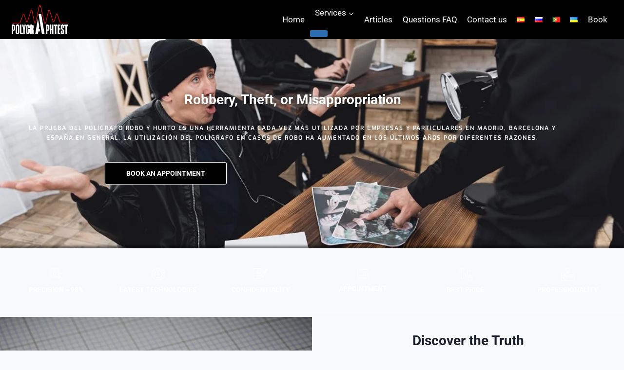

--- FILE ---
content_type: text/html; charset=utf-8
request_url: https://www.google.com/recaptcha/api2/anchor?ar=1&k=6LfP_0YkAAAAAAV4zjuEcIkdVTs2GO1JhUgfFbKy&co=aHR0cHM6Ly9wb2x5Z3JhcGh0ZXN0LmVzOjQ0Mw..&hl=en&v=PoyoqOPhxBO7pBk68S4YbpHZ&size=invisible&anchor-ms=20000&execute-ms=30000&cb=oh4rrz1cybi6
body_size: 48663
content:
<!DOCTYPE HTML><html dir="ltr" lang="en"><head><meta http-equiv="Content-Type" content="text/html; charset=UTF-8">
<meta http-equiv="X-UA-Compatible" content="IE=edge">
<title>reCAPTCHA</title>
<style type="text/css">
/* cyrillic-ext */
@font-face {
  font-family: 'Roboto';
  font-style: normal;
  font-weight: 400;
  font-stretch: 100%;
  src: url(//fonts.gstatic.com/s/roboto/v48/KFO7CnqEu92Fr1ME7kSn66aGLdTylUAMa3GUBHMdazTgWw.woff2) format('woff2');
  unicode-range: U+0460-052F, U+1C80-1C8A, U+20B4, U+2DE0-2DFF, U+A640-A69F, U+FE2E-FE2F;
}
/* cyrillic */
@font-face {
  font-family: 'Roboto';
  font-style: normal;
  font-weight: 400;
  font-stretch: 100%;
  src: url(//fonts.gstatic.com/s/roboto/v48/KFO7CnqEu92Fr1ME7kSn66aGLdTylUAMa3iUBHMdazTgWw.woff2) format('woff2');
  unicode-range: U+0301, U+0400-045F, U+0490-0491, U+04B0-04B1, U+2116;
}
/* greek-ext */
@font-face {
  font-family: 'Roboto';
  font-style: normal;
  font-weight: 400;
  font-stretch: 100%;
  src: url(//fonts.gstatic.com/s/roboto/v48/KFO7CnqEu92Fr1ME7kSn66aGLdTylUAMa3CUBHMdazTgWw.woff2) format('woff2');
  unicode-range: U+1F00-1FFF;
}
/* greek */
@font-face {
  font-family: 'Roboto';
  font-style: normal;
  font-weight: 400;
  font-stretch: 100%;
  src: url(//fonts.gstatic.com/s/roboto/v48/KFO7CnqEu92Fr1ME7kSn66aGLdTylUAMa3-UBHMdazTgWw.woff2) format('woff2');
  unicode-range: U+0370-0377, U+037A-037F, U+0384-038A, U+038C, U+038E-03A1, U+03A3-03FF;
}
/* math */
@font-face {
  font-family: 'Roboto';
  font-style: normal;
  font-weight: 400;
  font-stretch: 100%;
  src: url(//fonts.gstatic.com/s/roboto/v48/KFO7CnqEu92Fr1ME7kSn66aGLdTylUAMawCUBHMdazTgWw.woff2) format('woff2');
  unicode-range: U+0302-0303, U+0305, U+0307-0308, U+0310, U+0312, U+0315, U+031A, U+0326-0327, U+032C, U+032F-0330, U+0332-0333, U+0338, U+033A, U+0346, U+034D, U+0391-03A1, U+03A3-03A9, U+03B1-03C9, U+03D1, U+03D5-03D6, U+03F0-03F1, U+03F4-03F5, U+2016-2017, U+2034-2038, U+203C, U+2040, U+2043, U+2047, U+2050, U+2057, U+205F, U+2070-2071, U+2074-208E, U+2090-209C, U+20D0-20DC, U+20E1, U+20E5-20EF, U+2100-2112, U+2114-2115, U+2117-2121, U+2123-214F, U+2190, U+2192, U+2194-21AE, U+21B0-21E5, U+21F1-21F2, U+21F4-2211, U+2213-2214, U+2216-22FF, U+2308-230B, U+2310, U+2319, U+231C-2321, U+2336-237A, U+237C, U+2395, U+239B-23B7, U+23D0, U+23DC-23E1, U+2474-2475, U+25AF, U+25B3, U+25B7, U+25BD, U+25C1, U+25CA, U+25CC, U+25FB, U+266D-266F, U+27C0-27FF, U+2900-2AFF, U+2B0E-2B11, U+2B30-2B4C, U+2BFE, U+3030, U+FF5B, U+FF5D, U+1D400-1D7FF, U+1EE00-1EEFF;
}
/* symbols */
@font-face {
  font-family: 'Roboto';
  font-style: normal;
  font-weight: 400;
  font-stretch: 100%;
  src: url(//fonts.gstatic.com/s/roboto/v48/KFO7CnqEu92Fr1ME7kSn66aGLdTylUAMaxKUBHMdazTgWw.woff2) format('woff2');
  unicode-range: U+0001-000C, U+000E-001F, U+007F-009F, U+20DD-20E0, U+20E2-20E4, U+2150-218F, U+2190, U+2192, U+2194-2199, U+21AF, U+21E6-21F0, U+21F3, U+2218-2219, U+2299, U+22C4-22C6, U+2300-243F, U+2440-244A, U+2460-24FF, U+25A0-27BF, U+2800-28FF, U+2921-2922, U+2981, U+29BF, U+29EB, U+2B00-2BFF, U+4DC0-4DFF, U+FFF9-FFFB, U+10140-1018E, U+10190-1019C, U+101A0, U+101D0-101FD, U+102E0-102FB, U+10E60-10E7E, U+1D2C0-1D2D3, U+1D2E0-1D37F, U+1F000-1F0FF, U+1F100-1F1AD, U+1F1E6-1F1FF, U+1F30D-1F30F, U+1F315, U+1F31C, U+1F31E, U+1F320-1F32C, U+1F336, U+1F378, U+1F37D, U+1F382, U+1F393-1F39F, U+1F3A7-1F3A8, U+1F3AC-1F3AF, U+1F3C2, U+1F3C4-1F3C6, U+1F3CA-1F3CE, U+1F3D4-1F3E0, U+1F3ED, U+1F3F1-1F3F3, U+1F3F5-1F3F7, U+1F408, U+1F415, U+1F41F, U+1F426, U+1F43F, U+1F441-1F442, U+1F444, U+1F446-1F449, U+1F44C-1F44E, U+1F453, U+1F46A, U+1F47D, U+1F4A3, U+1F4B0, U+1F4B3, U+1F4B9, U+1F4BB, U+1F4BF, U+1F4C8-1F4CB, U+1F4D6, U+1F4DA, U+1F4DF, U+1F4E3-1F4E6, U+1F4EA-1F4ED, U+1F4F7, U+1F4F9-1F4FB, U+1F4FD-1F4FE, U+1F503, U+1F507-1F50B, U+1F50D, U+1F512-1F513, U+1F53E-1F54A, U+1F54F-1F5FA, U+1F610, U+1F650-1F67F, U+1F687, U+1F68D, U+1F691, U+1F694, U+1F698, U+1F6AD, U+1F6B2, U+1F6B9-1F6BA, U+1F6BC, U+1F6C6-1F6CF, U+1F6D3-1F6D7, U+1F6E0-1F6EA, U+1F6F0-1F6F3, U+1F6F7-1F6FC, U+1F700-1F7FF, U+1F800-1F80B, U+1F810-1F847, U+1F850-1F859, U+1F860-1F887, U+1F890-1F8AD, U+1F8B0-1F8BB, U+1F8C0-1F8C1, U+1F900-1F90B, U+1F93B, U+1F946, U+1F984, U+1F996, U+1F9E9, U+1FA00-1FA6F, U+1FA70-1FA7C, U+1FA80-1FA89, U+1FA8F-1FAC6, U+1FACE-1FADC, U+1FADF-1FAE9, U+1FAF0-1FAF8, U+1FB00-1FBFF;
}
/* vietnamese */
@font-face {
  font-family: 'Roboto';
  font-style: normal;
  font-weight: 400;
  font-stretch: 100%;
  src: url(//fonts.gstatic.com/s/roboto/v48/KFO7CnqEu92Fr1ME7kSn66aGLdTylUAMa3OUBHMdazTgWw.woff2) format('woff2');
  unicode-range: U+0102-0103, U+0110-0111, U+0128-0129, U+0168-0169, U+01A0-01A1, U+01AF-01B0, U+0300-0301, U+0303-0304, U+0308-0309, U+0323, U+0329, U+1EA0-1EF9, U+20AB;
}
/* latin-ext */
@font-face {
  font-family: 'Roboto';
  font-style: normal;
  font-weight: 400;
  font-stretch: 100%;
  src: url(//fonts.gstatic.com/s/roboto/v48/KFO7CnqEu92Fr1ME7kSn66aGLdTylUAMa3KUBHMdazTgWw.woff2) format('woff2');
  unicode-range: U+0100-02BA, U+02BD-02C5, U+02C7-02CC, U+02CE-02D7, U+02DD-02FF, U+0304, U+0308, U+0329, U+1D00-1DBF, U+1E00-1E9F, U+1EF2-1EFF, U+2020, U+20A0-20AB, U+20AD-20C0, U+2113, U+2C60-2C7F, U+A720-A7FF;
}
/* latin */
@font-face {
  font-family: 'Roboto';
  font-style: normal;
  font-weight: 400;
  font-stretch: 100%;
  src: url(//fonts.gstatic.com/s/roboto/v48/KFO7CnqEu92Fr1ME7kSn66aGLdTylUAMa3yUBHMdazQ.woff2) format('woff2');
  unicode-range: U+0000-00FF, U+0131, U+0152-0153, U+02BB-02BC, U+02C6, U+02DA, U+02DC, U+0304, U+0308, U+0329, U+2000-206F, U+20AC, U+2122, U+2191, U+2193, U+2212, U+2215, U+FEFF, U+FFFD;
}
/* cyrillic-ext */
@font-face {
  font-family: 'Roboto';
  font-style: normal;
  font-weight: 500;
  font-stretch: 100%;
  src: url(//fonts.gstatic.com/s/roboto/v48/KFO7CnqEu92Fr1ME7kSn66aGLdTylUAMa3GUBHMdazTgWw.woff2) format('woff2');
  unicode-range: U+0460-052F, U+1C80-1C8A, U+20B4, U+2DE0-2DFF, U+A640-A69F, U+FE2E-FE2F;
}
/* cyrillic */
@font-face {
  font-family: 'Roboto';
  font-style: normal;
  font-weight: 500;
  font-stretch: 100%;
  src: url(//fonts.gstatic.com/s/roboto/v48/KFO7CnqEu92Fr1ME7kSn66aGLdTylUAMa3iUBHMdazTgWw.woff2) format('woff2');
  unicode-range: U+0301, U+0400-045F, U+0490-0491, U+04B0-04B1, U+2116;
}
/* greek-ext */
@font-face {
  font-family: 'Roboto';
  font-style: normal;
  font-weight: 500;
  font-stretch: 100%;
  src: url(//fonts.gstatic.com/s/roboto/v48/KFO7CnqEu92Fr1ME7kSn66aGLdTylUAMa3CUBHMdazTgWw.woff2) format('woff2');
  unicode-range: U+1F00-1FFF;
}
/* greek */
@font-face {
  font-family: 'Roboto';
  font-style: normal;
  font-weight: 500;
  font-stretch: 100%;
  src: url(//fonts.gstatic.com/s/roboto/v48/KFO7CnqEu92Fr1ME7kSn66aGLdTylUAMa3-UBHMdazTgWw.woff2) format('woff2');
  unicode-range: U+0370-0377, U+037A-037F, U+0384-038A, U+038C, U+038E-03A1, U+03A3-03FF;
}
/* math */
@font-face {
  font-family: 'Roboto';
  font-style: normal;
  font-weight: 500;
  font-stretch: 100%;
  src: url(//fonts.gstatic.com/s/roboto/v48/KFO7CnqEu92Fr1ME7kSn66aGLdTylUAMawCUBHMdazTgWw.woff2) format('woff2');
  unicode-range: U+0302-0303, U+0305, U+0307-0308, U+0310, U+0312, U+0315, U+031A, U+0326-0327, U+032C, U+032F-0330, U+0332-0333, U+0338, U+033A, U+0346, U+034D, U+0391-03A1, U+03A3-03A9, U+03B1-03C9, U+03D1, U+03D5-03D6, U+03F0-03F1, U+03F4-03F5, U+2016-2017, U+2034-2038, U+203C, U+2040, U+2043, U+2047, U+2050, U+2057, U+205F, U+2070-2071, U+2074-208E, U+2090-209C, U+20D0-20DC, U+20E1, U+20E5-20EF, U+2100-2112, U+2114-2115, U+2117-2121, U+2123-214F, U+2190, U+2192, U+2194-21AE, U+21B0-21E5, U+21F1-21F2, U+21F4-2211, U+2213-2214, U+2216-22FF, U+2308-230B, U+2310, U+2319, U+231C-2321, U+2336-237A, U+237C, U+2395, U+239B-23B7, U+23D0, U+23DC-23E1, U+2474-2475, U+25AF, U+25B3, U+25B7, U+25BD, U+25C1, U+25CA, U+25CC, U+25FB, U+266D-266F, U+27C0-27FF, U+2900-2AFF, U+2B0E-2B11, U+2B30-2B4C, U+2BFE, U+3030, U+FF5B, U+FF5D, U+1D400-1D7FF, U+1EE00-1EEFF;
}
/* symbols */
@font-face {
  font-family: 'Roboto';
  font-style: normal;
  font-weight: 500;
  font-stretch: 100%;
  src: url(//fonts.gstatic.com/s/roboto/v48/KFO7CnqEu92Fr1ME7kSn66aGLdTylUAMaxKUBHMdazTgWw.woff2) format('woff2');
  unicode-range: U+0001-000C, U+000E-001F, U+007F-009F, U+20DD-20E0, U+20E2-20E4, U+2150-218F, U+2190, U+2192, U+2194-2199, U+21AF, U+21E6-21F0, U+21F3, U+2218-2219, U+2299, U+22C4-22C6, U+2300-243F, U+2440-244A, U+2460-24FF, U+25A0-27BF, U+2800-28FF, U+2921-2922, U+2981, U+29BF, U+29EB, U+2B00-2BFF, U+4DC0-4DFF, U+FFF9-FFFB, U+10140-1018E, U+10190-1019C, U+101A0, U+101D0-101FD, U+102E0-102FB, U+10E60-10E7E, U+1D2C0-1D2D3, U+1D2E0-1D37F, U+1F000-1F0FF, U+1F100-1F1AD, U+1F1E6-1F1FF, U+1F30D-1F30F, U+1F315, U+1F31C, U+1F31E, U+1F320-1F32C, U+1F336, U+1F378, U+1F37D, U+1F382, U+1F393-1F39F, U+1F3A7-1F3A8, U+1F3AC-1F3AF, U+1F3C2, U+1F3C4-1F3C6, U+1F3CA-1F3CE, U+1F3D4-1F3E0, U+1F3ED, U+1F3F1-1F3F3, U+1F3F5-1F3F7, U+1F408, U+1F415, U+1F41F, U+1F426, U+1F43F, U+1F441-1F442, U+1F444, U+1F446-1F449, U+1F44C-1F44E, U+1F453, U+1F46A, U+1F47D, U+1F4A3, U+1F4B0, U+1F4B3, U+1F4B9, U+1F4BB, U+1F4BF, U+1F4C8-1F4CB, U+1F4D6, U+1F4DA, U+1F4DF, U+1F4E3-1F4E6, U+1F4EA-1F4ED, U+1F4F7, U+1F4F9-1F4FB, U+1F4FD-1F4FE, U+1F503, U+1F507-1F50B, U+1F50D, U+1F512-1F513, U+1F53E-1F54A, U+1F54F-1F5FA, U+1F610, U+1F650-1F67F, U+1F687, U+1F68D, U+1F691, U+1F694, U+1F698, U+1F6AD, U+1F6B2, U+1F6B9-1F6BA, U+1F6BC, U+1F6C6-1F6CF, U+1F6D3-1F6D7, U+1F6E0-1F6EA, U+1F6F0-1F6F3, U+1F6F7-1F6FC, U+1F700-1F7FF, U+1F800-1F80B, U+1F810-1F847, U+1F850-1F859, U+1F860-1F887, U+1F890-1F8AD, U+1F8B0-1F8BB, U+1F8C0-1F8C1, U+1F900-1F90B, U+1F93B, U+1F946, U+1F984, U+1F996, U+1F9E9, U+1FA00-1FA6F, U+1FA70-1FA7C, U+1FA80-1FA89, U+1FA8F-1FAC6, U+1FACE-1FADC, U+1FADF-1FAE9, U+1FAF0-1FAF8, U+1FB00-1FBFF;
}
/* vietnamese */
@font-face {
  font-family: 'Roboto';
  font-style: normal;
  font-weight: 500;
  font-stretch: 100%;
  src: url(//fonts.gstatic.com/s/roboto/v48/KFO7CnqEu92Fr1ME7kSn66aGLdTylUAMa3OUBHMdazTgWw.woff2) format('woff2');
  unicode-range: U+0102-0103, U+0110-0111, U+0128-0129, U+0168-0169, U+01A0-01A1, U+01AF-01B0, U+0300-0301, U+0303-0304, U+0308-0309, U+0323, U+0329, U+1EA0-1EF9, U+20AB;
}
/* latin-ext */
@font-face {
  font-family: 'Roboto';
  font-style: normal;
  font-weight: 500;
  font-stretch: 100%;
  src: url(//fonts.gstatic.com/s/roboto/v48/KFO7CnqEu92Fr1ME7kSn66aGLdTylUAMa3KUBHMdazTgWw.woff2) format('woff2');
  unicode-range: U+0100-02BA, U+02BD-02C5, U+02C7-02CC, U+02CE-02D7, U+02DD-02FF, U+0304, U+0308, U+0329, U+1D00-1DBF, U+1E00-1E9F, U+1EF2-1EFF, U+2020, U+20A0-20AB, U+20AD-20C0, U+2113, U+2C60-2C7F, U+A720-A7FF;
}
/* latin */
@font-face {
  font-family: 'Roboto';
  font-style: normal;
  font-weight: 500;
  font-stretch: 100%;
  src: url(//fonts.gstatic.com/s/roboto/v48/KFO7CnqEu92Fr1ME7kSn66aGLdTylUAMa3yUBHMdazQ.woff2) format('woff2');
  unicode-range: U+0000-00FF, U+0131, U+0152-0153, U+02BB-02BC, U+02C6, U+02DA, U+02DC, U+0304, U+0308, U+0329, U+2000-206F, U+20AC, U+2122, U+2191, U+2193, U+2212, U+2215, U+FEFF, U+FFFD;
}
/* cyrillic-ext */
@font-face {
  font-family: 'Roboto';
  font-style: normal;
  font-weight: 900;
  font-stretch: 100%;
  src: url(//fonts.gstatic.com/s/roboto/v48/KFO7CnqEu92Fr1ME7kSn66aGLdTylUAMa3GUBHMdazTgWw.woff2) format('woff2');
  unicode-range: U+0460-052F, U+1C80-1C8A, U+20B4, U+2DE0-2DFF, U+A640-A69F, U+FE2E-FE2F;
}
/* cyrillic */
@font-face {
  font-family: 'Roboto';
  font-style: normal;
  font-weight: 900;
  font-stretch: 100%;
  src: url(//fonts.gstatic.com/s/roboto/v48/KFO7CnqEu92Fr1ME7kSn66aGLdTylUAMa3iUBHMdazTgWw.woff2) format('woff2');
  unicode-range: U+0301, U+0400-045F, U+0490-0491, U+04B0-04B1, U+2116;
}
/* greek-ext */
@font-face {
  font-family: 'Roboto';
  font-style: normal;
  font-weight: 900;
  font-stretch: 100%;
  src: url(//fonts.gstatic.com/s/roboto/v48/KFO7CnqEu92Fr1ME7kSn66aGLdTylUAMa3CUBHMdazTgWw.woff2) format('woff2');
  unicode-range: U+1F00-1FFF;
}
/* greek */
@font-face {
  font-family: 'Roboto';
  font-style: normal;
  font-weight: 900;
  font-stretch: 100%;
  src: url(//fonts.gstatic.com/s/roboto/v48/KFO7CnqEu92Fr1ME7kSn66aGLdTylUAMa3-UBHMdazTgWw.woff2) format('woff2');
  unicode-range: U+0370-0377, U+037A-037F, U+0384-038A, U+038C, U+038E-03A1, U+03A3-03FF;
}
/* math */
@font-face {
  font-family: 'Roboto';
  font-style: normal;
  font-weight: 900;
  font-stretch: 100%;
  src: url(//fonts.gstatic.com/s/roboto/v48/KFO7CnqEu92Fr1ME7kSn66aGLdTylUAMawCUBHMdazTgWw.woff2) format('woff2');
  unicode-range: U+0302-0303, U+0305, U+0307-0308, U+0310, U+0312, U+0315, U+031A, U+0326-0327, U+032C, U+032F-0330, U+0332-0333, U+0338, U+033A, U+0346, U+034D, U+0391-03A1, U+03A3-03A9, U+03B1-03C9, U+03D1, U+03D5-03D6, U+03F0-03F1, U+03F4-03F5, U+2016-2017, U+2034-2038, U+203C, U+2040, U+2043, U+2047, U+2050, U+2057, U+205F, U+2070-2071, U+2074-208E, U+2090-209C, U+20D0-20DC, U+20E1, U+20E5-20EF, U+2100-2112, U+2114-2115, U+2117-2121, U+2123-214F, U+2190, U+2192, U+2194-21AE, U+21B0-21E5, U+21F1-21F2, U+21F4-2211, U+2213-2214, U+2216-22FF, U+2308-230B, U+2310, U+2319, U+231C-2321, U+2336-237A, U+237C, U+2395, U+239B-23B7, U+23D0, U+23DC-23E1, U+2474-2475, U+25AF, U+25B3, U+25B7, U+25BD, U+25C1, U+25CA, U+25CC, U+25FB, U+266D-266F, U+27C0-27FF, U+2900-2AFF, U+2B0E-2B11, U+2B30-2B4C, U+2BFE, U+3030, U+FF5B, U+FF5D, U+1D400-1D7FF, U+1EE00-1EEFF;
}
/* symbols */
@font-face {
  font-family: 'Roboto';
  font-style: normal;
  font-weight: 900;
  font-stretch: 100%;
  src: url(//fonts.gstatic.com/s/roboto/v48/KFO7CnqEu92Fr1ME7kSn66aGLdTylUAMaxKUBHMdazTgWw.woff2) format('woff2');
  unicode-range: U+0001-000C, U+000E-001F, U+007F-009F, U+20DD-20E0, U+20E2-20E4, U+2150-218F, U+2190, U+2192, U+2194-2199, U+21AF, U+21E6-21F0, U+21F3, U+2218-2219, U+2299, U+22C4-22C6, U+2300-243F, U+2440-244A, U+2460-24FF, U+25A0-27BF, U+2800-28FF, U+2921-2922, U+2981, U+29BF, U+29EB, U+2B00-2BFF, U+4DC0-4DFF, U+FFF9-FFFB, U+10140-1018E, U+10190-1019C, U+101A0, U+101D0-101FD, U+102E0-102FB, U+10E60-10E7E, U+1D2C0-1D2D3, U+1D2E0-1D37F, U+1F000-1F0FF, U+1F100-1F1AD, U+1F1E6-1F1FF, U+1F30D-1F30F, U+1F315, U+1F31C, U+1F31E, U+1F320-1F32C, U+1F336, U+1F378, U+1F37D, U+1F382, U+1F393-1F39F, U+1F3A7-1F3A8, U+1F3AC-1F3AF, U+1F3C2, U+1F3C4-1F3C6, U+1F3CA-1F3CE, U+1F3D4-1F3E0, U+1F3ED, U+1F3F1-1F3F3, U+1F3F5-1F3F7, U+1F408, U+1F415, U+1F41F, U+1F426, U+1F43F, U+1F441-1F442, U+1F444, U+1F446-1F449, U+1F44C-1F44E, U+1F453, U+1F46A, U+1F47D, U+1F4A3, U+1F4B0, U+1F4B3, U+1F4B9, U+1F4BB, U+1F4BF, U+1F4C8-1F4CB, U+1F4D6, U+1F4DA, U+1F4DF, U+1F4E3-1F4E6, U+1F4EA-1F4ED, U+1F4F7, U+1F4F9-1F4FB, U+1F4FD-1F4FE, U+1F503, U+1F507-1F50B, U+1F50D, U+1F512-1F513, U+1F53E-1F54A, U+1F54F-1F5FA, U+1F610, U+1F650-1F67F, U+1F687, U+1F68D, U+1F691, U+1F694, U+1F698, U+1F6AD, U+1F6B2, U+1F6B9-1F6BA, U+1F6BC, U+1F6C6-1F6CF, U+1F6D3-1F6D7, U+1F6E0-1F6EA, U+1F6F0-1F6F3, U+1F6F7-1F6FC, U+1F700-1F7FF, U+1F800-1F80B, U+1F810-1F847, U+1F850-1F859, U+1F860-1F887, U+1F890-1F8AD, U+1F8B0-1F8BB, U+1F8C0-1F8C1, U+1F900-1F90B, U+1F93B, U+1F946, U+1F984, U+1F996, U+1F9E9, U+1FA00-1FA6F, U+1FA70-1FA7C, U+1FA80-1FA89, U+1FA8F-1FAC6, U+1FACE-1FADC, U+1FADF-1FAE9, U+1FAF0-1FAF8, U+1FB00-1FBFF;
}
/* vietnamese */
@font-face {
  font-family: 'Roboto';
  font-style: normal;
  font-weight: 900;
  font-stretch: 100%;
  src: url(//fonts.gstatic.com/s/roboto/v48/KFO7CnqEu92Fr1ME7kSn66aGLdTylUAMa3OUBHMdazTgWw.woff2) format('woff2');
  unicode-range: U+0102-0103, U+0110-0111, U+0128-0129, U+0168-0169, U+01A0-01A1, U+01AF-01B0, U+0300-0301, U+0303-0304, U+0308-0309, U+0323, U+0329, U+1EA0-1EF9, U+20AB;
}
/* latin-ext */
@font-face {
  font-family: 'Roboto';
  font-style: normal;
  font-weight: 900;
  font-stretch: 100%;
  src: url(//fonts.gstatic.com/s/roboto/v48/KFO7CnqEu92Fr1ME7kSn66aGLdTylUAMa3KUBHMdazTgWw.woff2) format('woff2');
  unicode-range: U+0100-02BA, U+02BD-02C5, U+02C7-02CC, U+02CE-02D7, U+02DD-02FF, U+0304, U+0308, U+0329, U+1D00-1DBF, U+1E00-1E9F, U+1EF2-1EFF, U+2020, U+20A0-20AB, U+20AD-20C0, U+2113, U+2C60-2C7F, U+A720-A7FF;
}
/* latin */
@font-face {
  font-family: 'Roboto';
  font-style: normal;
  font-weight: 900;
  font-stretch: 100%;
  src: url(//fonts.gstatic.com/s/roboto/v48/KFO7CnqEu92Fr1ME7kSn66aGLdTylUAMa3yUBHMdazQ.woff2) format('woff2');
  unicode-range: U+0000-00FF, U+0131, U+0152-0153, U+02BB-02BC, U+02C6, U+02DA, U+02DC, U+0304, U+0308, U+0329, U+2000-206F, U+20AC, U+2122, U+2191, U+2193, U+2212, U+2215, U+FEFF, U+FFFD;
}

</style>
<link rel="stylesheet" type="text/css" href="https://www.gstatic.com/recaptcha/releases/PoyoqOPhxBO7pBk68S4YbpHZ/styles__ltr.css">
<script nonce="_seZFxiHhs7RqV7Rbm22NA" type="text/javascript">window['__recaptcha_api'] = 'https://www.google.com/recaptcha/api2/';</script>
<script type="text/javascript" src="https://www.gstatic.com/recaptcha/releases/PoyoqOPhxBO7pBk68S4YbpHZ/recaptcha__en.js" nonce="_seZFxiHhs7RqV7Rbm22NA">
      
    </script></head>
<body><div id="rc-anchor-alert" class="rc-anchor-alert"></div>
<input type="hidden" id="recaptcha-token" value="[base64]">
<script type="text/javascript" nonce="_seZFxiHhs7RqV7Rbm22NA">
      recaptcha.anchor.Main.init("[\x22ainput\x22,[\x22bgdata\x22,\x22\x22,\[base64]/[base64]/MjU1Ong/[base64]/[base64]/[base64]/[base64]/[base64]/[base64]/[base64]/[base64]/[base64]/[base64]/[base64]/[base64]/[base64]/[base64]/[base64]\\u003d\x22,\[base64]\x22,\[base64]/w4BnKsOhwr50DcO4w7cnUcKJBsOowrkGw7poZxnCisK6fx7DqA7ChiTClcK4E8Owwq4awpvDrQxEHis1w4F/[base64]/Cj2Mfwps7QDpmw4jCjMKSw5Rcw6LDlRIZw5PDgghuUcOFRMOuw6HCnGdSwrLDpz8BHlHCmQUTw5A8w4LDtB9uwowtOjHCq8K9wojCnHTDksOPwokGU8KzYcKNdx0VwpjDuSPCpsKbTTB7Ti87XDLCnQgGeUwvw7UpSRI2b8KUwr0QwqbCgMOcw7/[base64]/DniddwrzCvMOMNMKhwp4dwqLDgDPDqcOxAjthIMKLwoUYeX0Bw4A9AVIQNMOaGcOlw5PDncO1BB0HIzk9DsKOw41MwpR6Og3CgRAkw6DDjXAEw5Ujw7DClk81IFDCrsOlw697GcO3wp7DvljDrcOnwp7DisOFasOAw7LComY6wpRVXMK2w4/DrcOhGlMmw4/DtlfCl8OpKwzDmMKhwoLCk8O2wq7DtS7Ds8Ksw7LCqVQsMmYuFhtBBsKRC38ENApaEiLClR/DpXRSw6fDjzMKPMKtw7xBwpXCpzfDqCPDgsO6wpRLJWkeFMOodjPCqMOoKD/DsMOgw5drwp4IIMOZwoU3bsKvXh5JdMO+woXDmhpOw47CrwnDiHzCt13DrMOawqVawonCoB/DjwJ8w4caw5/DusO+wqElaVTDmsOfJChQZUdhwptCBlHCmsOMVsKFNXl3wodPwr1aYcKhfcOjw6/[base64]/[base64]/[base64]/[base64]/CkcKiFcKuw6HCuk7DlMOVFsOtRcOdXywnwr0pHMONFsOdGsKZw4zDihfDocKnw7A8CMOEG2jDrFl1wrA7c8OPFQtubMObwopcDFDCvHPDmnDCrUvCqXFFwrQow5rDgwDCqBhWwqdiwofDqkjDlcOWCVfCnnbDjsO8w77CosOIIlzDjcKmw6t6wrfDjcKcw7/[base64]/[base64]/ZsKHw6/CuMOVwrrDnsO8Q8KSGi/Du8KBRsOwRDvCt8KZwoR6wp/DscOZw7PCnRfCi2rDs8KeRyXCl33DiU5Iwr7CssO0wr4pwpDClsKROcK9wr7CicKkwpN0MMKPw6HDhzzDslbDswHDtjzDosOzdcKFwoTChsOrwrPDgsO5w63DkG/Cj8OmCMO6U0nCv8OFLcKqw4g9HWNYE8Oyc8KmdSolKFvDjsK6wozCrcOSwqEAw5kOGDPDhGXDtkDDr8OvwqzDgFALw5NXTCcfwqfDqhfDkjx/GVjCqAISw7PDpQDCosKewobDtTnCoMOCw6cgw644wq1IwrbDssKUwovDoQA0IQttERIawoHCncKmwqbCrcKOw43DuXjCsRkPZCJJFMKZeiTDhR1Aw6vDhMKCdsOkwp5hQsKJwovCisOKwowfw6HCuMOPw7/DgsOhfsKFfGvCo8KMwobDpiTDqQzDnMKNwpDDgiN7wp46w5ZHwp7DhcK6WD5HHVzDscO+JQ7CvcKyw4LDn0M8w6TCiUzDj8K/wpTCi0LCuBc5AlojwqTDqFrDu2pCWcKNwr4pBQ3DiT0jc8K9w4LDvEhTwoHClsKQRWDCkXDDg8KRS8O8R0XDmsObMxQZFkFaL2VXwrbDsz/CqDMAw63CrCvDnF04H8OBwr/DoE/CgWMvw5PCnsOYGiTDpMOgJsOwfmIyYmjDqzRfw75fw6fDlSvDiQQRwp3DmcKqW8KgPcO3w7TDhcOgwr1xGMOFCcKqJy/CrgfDn2AnNCvChsOJwqgKU3BYw4nDq102UGLCsFsaEcKbflRWw7/[base64]/CkcOSacOmw505OsKGw55PYQPDj8O7UsOHT8ONRzfCkjDCmF/DhzjCocK8MsOhCMOlJgLDvRzDnVfDhMKbwo7DtsKGwqAtS8O/w5J9KibCtVrDg33CulfDt1c3SVnDgcOgw6TDj8K+wpXCkUJeaHrDkwFXbsKtw4jDtcKswobDvAzDnw5eb0sXMS1lQ3TDpU/CjcKew4LCiMKkA8O5wrfDusO4ZUjDuFfDoyrDuMO9IsOwwqrDpcKNw6/Dv8K5MjtSw7p7wpvDnWR2wrjCu8O1w7s4w7xpw4fCpMKBJgbDsU3CoMKEwqoAw5Q+O8Kvw5rCm0/DnMOWw5TDgcOlZDjDsMOOw7LDph/Cr8KUfkrCjTQjw4/CvsOrwr0fGsOdw4DCvXtLw51Qw5HCtMKUYsOkJhDCgcKNSz7DhSRIwqDCpUcOwoplw5YjWm/Dgm5Ow4xOwrIqwotzwqpJwo5kUBfCjE/Cv8Kiw7jCs8OTw4Zdw5QRwp5lwrDCgMOqKRk4w60awqIbwrvCjQPDsMOWecKCDkPCnnNnK8OCQlhqf8KFwr/DlybCpyEKw4BLwqfDisKuwpJ3YcKXw6wpw4BfLEU6w6JBGVc6w5jDqDPDm8OkUMO/NsOjHUMFXBJNwqDCiMOLwphTQcKqwrB7woQnw4HCrcKEHhNlc27Cv8OtwoLCh2jCrsKNVcO3EcKZAhTCi8OoRMOdJcKtfyjDsy4kcWLCjsOFEMKjw7LDvsK3LsORwpVQw6wcworDoANjeTDDpnLCljNLDcOZV8KmecOrHMKXA8KLwrMPw6bDmy/CnsOJWcOmwrzCslDCkMOgw44ITGMmw7wawqbCtwLChhHDtSI7U8KQLMO8w44DJ8KDwqM+Q1DDvTBuwpHDhQHDqElCWRjDvsORTMOHEcO9woYSw74NesO/JE1GwozDhMO6w7fCoMKoBWpgIsOCdMKIwqLCiMKTFcKpDMOTwopaJsKzZ8ODZsKKNcOKH8K/wqPCoC41wox3TsOtQn8hYMKOwqzDglnChhdfwqvCv0bCn8Ogw4HDgBHDq8O6wqDDkcOrbsO3OnHCu8OEacOuBzJoB2VKU1jCo2ZtwqPCmnzDomrClcOKKcOtfWQ9LCTDu8OWw5dlIwbCh8O3woPDucKiwpQHYsOowq52HMO9BMOEcsKpw7nDl8K0dSvCvzxKFWAawph/YMOMVHlyZMOfwqHCqMORwrh2BcOTw57DuSgmwoTCp8OWw6TDp8O3wqh6w6PDiA7DrBHCiMKiwqnCpMODwpDCrsOXwr3CpMKeWGsQEsKJw49FwqM/QUTCjXnDo8KRwrHDgcOFEMKlwoTCpcO7CEInay4vFsKdfcOFw77DoV/CiBMjwrXCisOdw7zDpDjDp3HDnhnCtkDCrHUNw7EHwrhSw5dSwpnDkiYTw5Jww6zCqMOBaMK4w4oLVsKBwrbDmWvCq1BfVXBZJ8OgS2rChcKrw6JZUzLCkcKEcMOoIksvwrhNYSg/GUNow7d3UzkNw6V/woBCTsKZw7tRU8Ouwo3Cv1V8a8K9wpPClsOGacOLOcO4enLDv8K9wrYOw4RbwrggZcK3w5pGw4fDvsKFEMKNbEzChsKWw4/DnsKfZsKfJcOfw54Ww4AmTEUSworDuMOAw47DgCzDrsOZw5BAwp/DvmDCijJxAcOrw7bDpS9rcGXCtmwpHsKVC8KMPMK3Jn7DkRVhwo/CosONFFTCpzA0cMOPHcKawqE/anzDpC97wq7CjWldwp7DiiEaU8K4aMO4NVXCjMOdwq7Dhz7Dg1gJGcO8w7bChsORPDbCksKWLsOew6wCRFzDmUUJw4/DtS43w41uwqB5wqnCr8KlwoXCkQ4YwqTDqTgvPcK1OEkQbcOlIWk0wo8Sw44cNRPDtF/ClsOJw597wqzDssOAw4tBw6d6w7NZwpvCqMOWdMORCwJBTyXClMKKwpMGwqLDl8OYwqo2SgZycFQmw6hKTcO/[base64]/w4oGwrsRw5lyDG5NGHI5M8OAVw3Col3DtsOAVVhawoHDucObw4c8wqbDshdYEiMJwrzCicKWRcKnbMKGw492fX7CpQzDh195wqoqL8KGw4rDu8KEK8K/XCTDh8OJT8OMKsKCK1TCscO/[base64]/wonCh8OUITpOwr3Di8ONCiNXw43DuMOCwq/[base64]/DhS4efcOqYgwKOGrDlHbDigZywqdRw4nDqMOsD8KaeHBBUsOEN8Onwp4pwqNjOjPDkDtyBcKGE0XCjzDCusOwwrIfEcK1C8KYw5hTw5Zyw4DDmhthw5smwqkmbcOnMlUyw6nCjsKTLQ/DpsO9w4xTwotewpoXUHLDjH7DjXvDjxkOAAddYMK4KMKew4QGNRfDvMOqw6zCosK4Ck/DqRXCs8KzGsOdAVPCnsKyw4hVw682wpbCh3MNwqjDjiDDpsKGw7VcFgcmw68MwqfCkMOJJzbDvQvCmMKJY8O5VzJ0wqrDmz7Cjzc4YsOlw4Z+QcOjZxY4w54ifsOpJcOpQsOZFkQHwqIzwrfDn8O8wr3Ch8OOwoxfwonDjcKTWsONScOJNz/ClmHDjEXCtk46w47DrcOSw5ZFwpTCucKHIsOswpRxwoHCssKSw7fDpsKowrHDiG3CkgbDsXpeKsK6AMO4Sg53wqFkwoIlwoPDhcOYGEDDv0xsOsKMFEXDqwYNGMOkwp/ChcOrwrDCucOHEW3DmMK6w6ksw5TDkELDjBcxwpvDtF06wrXCrMK5XsK1wrbDkcKFKRYvwpPCoGRvL8KawrE8QcOIw70ER31fFMOMTcKeYUbDmwN/[base64]/CjUJ+UsOLw4/[base64]/Cj1Ujw6LDlTDCu3g7Q8O3w5UHw5TCoE1lNh7DlcKww4oaAMKHw4PDv8OFc8OHwrsEWgzCvVfCmwNtw4/Cp2pEWcKzJX7Dqhpaw4B+XMKRFsKGFMK3d2oDwpA2wqFXw4k/w4Vxw5fDo1A+dVFjGcK+w7F9EcO5wp3DmcOcM8Kow4zDmlR7K8OXd8OlcXnCiCR6wpNmw7TCvVdeTQMQw4/CuX1+wo1aHMONCcO+ACohajxowpjCq31lwpnDoVXDsU3DlcK3F1XCqFBEM8Ovw6tWw7IjBcOjP0YHGcOTXcObw4dvw6xsCCRmKMOIwr7Dk8OlZcKzOzTDoMKffsKTwo/DhsOYw5pGwofDgsK1wr9yC2liwrvDkMKkcFDDscK/ZsOhwrF3e8OVThBkfWbCmMK+DsOKw6LDgMKKYWnClCjDlW/CrzNyXcOWNMOswpbDpcKuwq8dw7lSSTt5FMOKw44GE8OLCBXCncO1LUrDighEBkAAdg/[base64]/cifCrT8jwpjDusO8wpjCr2BdT8KKc0c6WMOJw7hMwrJhE2rDhhZRw453w4rCmMK6w4EREcOkwqXCi8OXAFfCuMKtw64Iw55ow641EsKJwqpGw7N/BAPDjgzCl8Kxw7gvw6Ipw4LCn8KNDsKpcyjDk8OyGcO7I0vCjsKiBFXDoGJebULCpgDDpGQxQcOaN8KVwq3DtMKyRMK0wr8Qw7QASUocwqAXw6XCksOuUcK+w5QHwogyBcKTwqLCpsOpwrYCG8KPw5hgwp/[base64]/ClsO1Q8KOw6EYJsKewqrCiTxFUcKpa8OzH8KqdcKnCTnCssOIbFQzMjVnw6x7HjIEFcKywqEcYxgQwpwdw4vCnF/DihBLw59sbhPCp8K/[base64]/Oi42NgYdw7JsccOQworCocO6wrDDg0LDoDjCrcOPccKgPnNUwqxlDj5PXMK7w58mQMO5w7nDt8K/[base64]/wrQAOlzCgm1rJlDDuWrDpMKMw6/DhsOPLcK8wrfDqk1Ww4NMQMKyw4p+YSHCmcKdW8KBwoYhwodDVVkRAsOSw5bDq8OibsK4BMOWw7TCtgMww7PCvcK6G8KlKhTDlGoCwqvDicKiwqnDm8O/[base64]/VsKudcKScBjCn0cFHsK4wqrDmsObLygiAWnCgn3CjEDCmHoWPcORfMObfDTCriHCunvCk2DDl8OpbMOTwqzCocKgwqldFgfDvMO0JMOOwonCjsKROcKuSC1kS0/DscOTJ8OxBk4dw7Jhw7fDoAs3w5fDrsKbwrYYw6Y/VjoZAgViwqhEwrvCi18ebcKyw5DCowAFDArDnQp/VMKJccO5ITXCj8O6woUXN8KlEC4Mw7Nlw7nDpcO4MynDuWXDi8KgIUYrwqPCl8Kdwo/DjMOFwoHDqiIkwpvCikDCiMOlMVBibgIiwrfCjsOBw6jChsKqw4EuQht8UVw5wqfCl1bDsEvCt8OOw47DucKpaH7DpTbCgMOOw6/DmsK+wqkuEnvCohEKPBDCkMOvPkvCgk7Cp8O1w63Co0UXKDZ0w4rCsmfChTR1bghWw7TCrTIlXGNHMMKtMcOvWRjCjcOYSsOUwrI/RFs7wq3ChcOwCcKAKQIhIcOJw53CsxfCjFoiwprDusOWwp/CjsOuw4fCt8O4wqAhw5jDicKcIMKgwqzCvgl9wooqUnfDvsKSw5jDvcK/L8O5SWvDvcO9cRvDiUXDvcODw4E1E8KVwpvDnU/CvMKCSwlROsKsdMOTwqHDusO4wqASwpzCp3cew67CscK/wq1jSMOOacKRMVLCjcO4UcKywrkCakc3GcKnw6RqwoQkCMKwJsKKw6/CvTPCtcKPKMO7a2vDgsOhZMKnOcOBw4x1woLCrcOYRTQldMOaRTQvw6pqw6F7WQADRsOhczszQ8KBAn3DoVLCqcO0w5FTwqPDg8OYw53Di8Ohc2wdw7UbNsKnWB/Dn8K/wrt8V1V/w4PCmjbDrCYmBMOswpRXwohnTsO4QsOUw5/Dt0YzfSd7DnXDt03DuyvCl8Omwq3Du8K4I8OrOW9CwqLDhgQuRcK3w5LCoxEadGLDoyt+wo8tA8KpXW/Dl8OICcOicBl/[base64]/DqMKfwqfCucKcwoV3w5jCtsKAX0DDuMKJaMKxwpd1wqlww7rCkAdVwpMEwovDqz1Mw7TDm8OawqRGGH3DnVY0w6XCjm/DqHzDq8OxHcK6fsK7wojDpcKFwojDisKpLMKIwo7DvMKJw6p0wqFSNTIkdTQRfsOBBz/DtcO/[base64]/[base64]/CsnRbwrzCvSrCmcOnL8OTL8OfDXd6fcOgwpzDs8O/[base64]/w6DDp27Dlh8hET3Dp3oVfnRXfMOLQcO6w54lwrFEw67DizkMw4cuwrDDi1XCpcK4wo7CqsOnIsOrwrt0wqJqbGpjHsKiw5E8w5HCvsOcw6/CkSvDqcObSylZFsKaNUBgZAAedRzDtQE/w5DCu1FfLcKgEcO5w4PCqhfClj04wpUfVsOrBQIrwrJyN1zDi8Klw6R6wpcJcwDCqHQuX8OSw75lA8OCL1PCssK5w5/DhyXDhMOhwopSw7x3e8OkasKJw6fDkcKpeD7CpcOQw6nCo8O6MmLChUjDvCdxw6U+wqLCrMK6dW3Duj7CrcOnBzjCgMKXwqRpM8Ovw7oKw60lIDYPW8KKK07ChMOGw4xRwpPChMOWw5NMLFbDk13CkT1cw5sJwoAwNTglw7MUWx/DnyoEw4zCm8KIfxhPwqtjw4c3w4bDrR3CiCDCssOHw6jDuMKCACd/QcKfwp3DhC7DtQ4ZecOSHsOcw4wKBcOHwpbCksKlw6bDhsOvFT5/ZwTDq2jCscOXw73CgAUQw6LCicOAGG3CocKbQsO9KMOSwqHDtw/CnQ9YQFbCgGgcwpzCvC1+e8K2NMO8an/DiR/CiXkMFMO6HsOpw4nCkHxywoDCsMK4w7xUJxnDt1FvHzTDjRUjwq/DoFPCqF/CmAp8wocswqbCnmBTP1MqKcKtPzIUacOqwq4gwro6wpUswp0eTi3DjARWHMOCbcKWw6DCvsOXw5nDqGIUbsOaw50DV8OXDWY7YVc9wqQ/[base64]/DmQRQwqNLQ0oHZH/[base64]/Ci8KPTMKyWMKUwpF5Z1DCvcKmwprCpcOzwoxXwofCompRK8OSYjLCjsOgDChZwq9cwqJZAsKkwqIbw7xNw5DCvW/DksKZccK3wo0GwrpCw7vDvBkvw73CsGDClsOdw7dCbSV6wqvDmXl7w712ecK7w5DCjFdvw7vDncKYAsKGJSfDvwTCkWZTwqR+wogdLcO5WW5ZwpLCmcONwrHDk8OlwpjDt8KFM8KhasKMw6XCl8KxwqfCrMOCNMOqw4YMw5o5J8OywqvCh8Kvw6LCqsKGwoXCu01Ww4/[base64]/wrjDqcKnw7E7BGIMc8K0WgTCucO7YXTDnsKpWcK/VQ/DsDEKYsKOw7fCmzbDusOtSmw4wq4owrI0wrJZAl0uwotxw73DgndEJMOzYcKzwqt9d0sbIlPCjDMHwprDnkXDosKTY2HDnMO8FcOOw6rDjMOZI8OaKcO3Ol7Dh8O2aS8dw5wCXcKRDMOAwoTDgjAKO0/Dkiwlw5B5wpgnYhcbFMKfPcKuw5sfw7gUwokHVsK3wp4+w5twWsOIOMOZwr90w5rCqsKyZBFqBiLCrMOSwqXDlMK0w4PDm8KfwppEJG3Dh8O3cMOVwrDCjSxKI8KVw4hME1jCt8OjwonDtyXDucKeaSrDklPCiUFBZsOgBy/Ds8Ocw5QpwqrDiUIlFlM8GMKtwqAeUcKfwqA1fmbCkMKuVUnDjcOhw6hZw5LDnsKpw4RVZjR0w6LCvSxXw7tDcRwTw4DDksKMw4fDqsKNwqcFwpzChiAcwr3CiMK3B8Oqw71rRMOIBFvCiyDCv8K+w4bCjHgSecObwoQ4DnZhdH/Ct8KZS33Cg8Owwp4Lw549SlvDtgEhwp/Dv8Kxw6jCkcK9wrp2cEhbH0s9JCvCvMOGBFt6w7jDgwjCj19nwpYIwqZnwoLDpsKuw7khw4/Cs8Ogwp3CpCPClA7DgAASw7R4EDXDpMKQw4nCr8KUw4nChcOxUcKGcsOdw5PCl23CvMKqwrdIwozCh39cw73Du8OmHCcIw7jCpCLCqzjCmcOnwoPCnE8Uwq12wp3ChMKTB8K7acOzWHhYAww0a8KWwrwAw69BSng1ZsOmBlMsJTXDjThZV8OEJj4/GsKkASvCkVTCukdmw5Nlw5DDkMO4w41Kw6LDpiEkACVLwqnCosOYw6rCrmPDmQHDk8KzwrAaw7XDhzJHwrjDvyTDlcO4woHDi3gbwosww5B6w6XDhETDm3XClXXDkcKIDTfDjcK7wqXDk1YswrYyF8O0wqIOBsKkYsO/w5vChMOELSfDhMKlw7t1wq1rwoXCn3FDR0nCqsOEwqrCq0ptc8OBw5DCmMK9RRnDhsOFw4VMXMOSw5EkDsKXw7JpC8KvCkDCsMK6JMKacmzDsHQ6wo0Aa0LCscKXwqfDj8OwwqrDi8OqXUwzwonDvMK3wphra3rDncONOkzDgMKGfU/Dl8KAw6MLZ8ObdMKkwpIJa1rDpMKWw5XDmgPClMKCw5TCgmrDlsOAw4Q2T2UyJ3oTw7jDhsK2Sm/DsjEZCcOcw709wqAbwqZDWkvCt8OfQFbCqsKfbsOrw47DoGpSw5/CiCRtw6d+w4zDmhXDo8KRwq4eHMOVwpnDlcOYw4LDqcK8woVEOybDvyFNQ8O+wq3CisKfw6zDlMOYw7TCosKzFsOuHGHCs8O8woc9BV9xI8O/MXHCgMK+wpXCmcOkL8KBwp7DplTDpMOVwofDn09iw6TChsK+MsOPFcKSVGJ4N8KpcmNcJj3CpE5ww6sEFwR/E8ORw4LDg1bDplrDjcOBK8OJe8O1wpjCusKpwpfChSkOwq1tw7AqSmYRwr3CusKUOE4DDcO4wqxidcO1wqXCrijDosKIFMKgdcKyScKGX8KAwphnw6dJw5M/w4wdw6BOUGLCnhHCoFh9w4Ibw4w+EinCuMKBwrzChsKhSVTDn1jDlMKBwrvCpxhqw7fDicKKPsKSXcO7wrDDgEV3wqPDtiHDt8OKworCs8KnJ8K/PTcdw5/CnEhRwogRwp91NWpfdXPDksOLwqlBVD1aw6HCuVDCij7DiiUnMVBhNA8Pwr4ww4rCtcOUw5nCkcKzQMKhw5gcw7ogwr8awqbDg8OHwpHDp8OhMcKQfC8QeVV5ecOxw4ZHw4YMwoMSwr/[base64]/wozCqMKWw74ZwrJJw4TCn8KzLcKdYcK1QjHDrMK1w4sqTnnCj8OKWlXDhDzDk0DCjF4rTRfChwvDp2l/KGpESMOkQMKdw4xqH1rCukFsNMKjVyBFw7gBw4bDtcKOFMKSworCvcK5w410w4NEG8KGdGnDq8OvFsOcw5HDgA/[base64]/CuSjDvcOvSMKWwo84STDDvcKjFkYpw7TCocOew5bClMOkZ8Oywr1xOFnCmcOfc1UQw5/[base64]/CjcKFIcK7w5XDiGfChMKHMsOmw5REwpBdw7E0VGBgYA/CpRBERMKGwolCdhLDgsODRmF3wq4iYcOtT8OyeTd5w6ZgC8KBw7vCnMKsLhrCisOBCVAyw4EsbR5eX8KAwoDCk2JGH8O2w57Cs8KAwqXDkDHCrsOqw7fDhsO1X8Oiw5/DksKYLMKMwpvDosO9w5I2GsO0wq49wprCki5swoYYw5k0wrMjYCnCtydJw5tJbsONRsOle8Ktw4ZsDsKOfMKAw5/[base64]/[base64]/[base64]/Cvwp8w6M+wqgyNhgFw6rCrH3CiXbDvMKzw5R4w6Y9UMO+w4cBwpHCv8KVOnfDhMOTFcK4K8Kdw4PDv8Ktw6/CrCLDsxUoAQXCoS5/I0HCl8O+wpAUwrrDkMKiwpTDplUxwqoga23DsTMww4bDhD/[base64]/[base64]/ZsKvw5nCtsOqwrHDoRYRBsK0cMO/XxURWMOAEw/DuwfDpsKIVMKWQsKMwpDCj8KYESnCmMKdwoHCiXtmw6jCrgoTaMOYTQ57wo/[base64]/woc7wrbCtF3DmRVbw55BBgEPXcKsBMOEw5fCicOlUn3DssKnfcORwrAWRcKvw5gGw7nDjz8hWcKrWgFFRcOQwr5rw47CmC3CuWoBESbDj8KNwpUrwrnCpGfDlsKswpBkwr1mJjXDsQAqwqnCvcKnA8Kiw7pPw4dQYsKkWEE1w5TCsSvDkcO/[base64]/CtcKEczZ8DGxeCkHCoVPDgcONa0TCu8OmCsO1ZsOnw5hbw70Uwo3CpnpiJcOlw7EpUMO9w6jCucOROMODdDrCiMKkAybClsK/GsO5w6/DlF7DjcOuwoXDjxnClQ7Cnw/DigYEwrAiw7QRY8OZwr4ddg5DwqPDqGjDj8OTeMKtPEzCvMKDw7fCvTpewr8kJsODw78pwoFoAMKJB8OgwokLfV0UKcKCw5FVVMOBw6nCpMOWUcKlMcOBw4DChjVwFzQkw70uTGjDkQLDrE1Fw4/Dtx1yJcOWw5bDlcKqwr5Hw4XDmhN0NMOSDcK3w7wXw6nDuMOkwrPCncKrw67CrcKSS0vDiRtaZMOEAkxLNMOLG8KwwqXDpsOQSw/Dsl7CgwTClDVpwpENw78QIsKMwpDDjWYHEndIw6U2FA9Pw43ChmxPw559w4Z7wp5TGsOmTn0/wpnDix3Ch8OKwpjCgMO3wqtRDwTCqHs/w4/[base64]/[base64]/ChgwEwpHDucOSay08A8OvBHfCmE/Ct8KzU8K1K1LCtTLCt8OTYsOuwpIWwqvDvcKAbnXDrMOofk4ywpBYH2XDgErCgVXDhVvDrTRww6Mdwoxxw6pFw4QIw7LDk8KyZcK4XsKqwq3Cp8Ojw5d3dMONTSDCucKuwonChMKjw5pPC1LDkQXDqcOlN34Kw53DuMOVCg3CkA/DsjBAwpDDu8OzaBATQE81woAOw6fCqT5Gw7pHKMOkwqEQw6o8wpXCnA1Kw6xAwqzDn0pFBcKaJ8ObFXXDi39CX8OhwqVJwrPCqi13wrBWwr8QesK3w4tGwqfDo8KHw6cWY0/Cg3vCgsOdUFDCnMOTHXPCkcKtwpwhWWAHIV4Sw7MaScOXO3d+TXJGEsKJC8K/w4I3VA3DqEEJw4kYwrJRw5/Cj2HCnMO7XkIdF8K6GwQNO1fCowtjM8OMw4cFS8KJR2LCoyArFS/Dg8ONw4PDhMKOw67Cg3fDisKyV0TCh8O/w7XDrMOFw49lHGlDw4VvGsK1wrhOw7g2F8K4Lw3DoMKiw6DCnsOIwoXCjjJRw4QEHcO0w6rDvQnCtMO3V8OWwptBw48Dw7NFwrRzbnzDsmwow6kjMsOUw61YGsKYZsOjEgpFwprDmC7CmF/Co17DlHzCpUfDsH4kfwjCgV/DrmBJYMOxwoNJwqpMwoN7wqVPw5pFSMKiMBrDtHR9FcK1w703YSBKwrZHHsKDw7hLwpHCmMOOwqRqDcOmw6UuKsKZwofDjMKow6/CpBYywobDrBgHBcKLCMKpWsKMw6dpwp4BwpZSZFrCicOWKDfCo8KVKxd6w4jDi3YqXi/DgsO8wqAawpIDSw1WW8OHw6vDjz7DuMKfYMOWbsOFDcOpTy3Cu8Oqw5/Cqjc5w67CvMKiwqDCuW94wpbDl8O8wqFkw6I4w5PDoUNHPELCvcOjfsO4w5Rfw7fDpAXCjHs+w7Qrw6DCkQzDmwxjUcO6AVrDkcKUCwfDvlsMG8OUw47DlsKmYcO1IVFtwr1KKsKYwp3Cq8Oxw5/[base64]/Cuz1ow6vCtTTCqgEbw6ogw4HDjTXCksKKXcKgwrvDksOGw6w/UBldw6t1GcKSwrTDpE3CncKXw6E4wqvCh8Kow6/CnTxawqPDow5lHcOuGQZEwr3DqcO/w43DsDJ7UcOPJMKTw6EETcOfEmxGwq8qecKcw6kKw71Cw6zCtBEhwq3DusKlw5HCmcOnJkceNMOsCzTCqm7Dmg9kwpHClcKSwoLDpxXDm8K9CCPDisK6wqTCs8OycCDComTCs1YwwrTDj8KzAMKITsKLw51Hwp/Dg8Ojw7wHw5vCrsKnw5DDjjLDmW1SUcOVwpM0fy/Ct8KQw5PDm8OcwpXCnwfCp8KbwoXCtzfDncKew5fClcKFw7R+Mw1WNcOpwrwCwrpbLsO3IAw3WsKxOGnDhsOvAsKBw5PChC7CpwEka2Vlw7jDqS4ZQ3XCqsKmKCrDkcODw6RJNWnCh2PDksO+w50Lw6LDscOcUAbDnsO8wqMMdsOSwrXDqcK/PCQlUW3DjXIUwqJHIcK9LsOPwqgowqIhw6DCqMOGLcKqwqVIwrbCs8KCwqgaw6DDiHXDuMOhVn16wqDDtkVhc8OgRcOxwpPDt8OSwqDDlDTCj8Obfz0Mw77DmwrCvH/[base64]/DtMOMU8OXKgnDtyfCkjggwqJ/[base64]/DmnrDocOyw5khLGAWw43DgcKGw6RFEBUOw7nClGHDpMO9aMKdw6/Co0IJwpZgw7o+wpjCscKyw5hDaU/ClWzDlQXCvcKgasKEwpkyw4zDvMOzCiPCqn3Cr0bCv37CpsOFcsOlLcK/[base64]/DvsO4w6vDtDjCh1ddw5LCu01QMcO/w4ZiwqrDvg7CnsKIXMKKwqfDqsOQPcO/wrZrSjrCg8KETAtPOHtdPXJrGn7DmsOrS1Ukwr5jwq9QYzxLw4vCocOMQXFeVMKhP19rYSclV8OCRsKLDsK2JMOhwqMKw4pQwpAIwqY4wqx6Yw8QPkJlw7wyUwfDusK/w5Z9wq3CiVvDmRvChsO/[base64]/wpXCtMO8Wk/Cq8K6wrzCkUg4A8KEw45DwrHCqMKlccKcGj/DhyPCogHDiVclFcOUQgrCn8K2wr5uwppHdcKdwqzDuwrDscOhdhvCsGc3VsK3acKFM2PChSzCuX7Dh1FLfcKPwo7DojxSFGFSTwV/XHA1w69zGRfDoFHDu8KEw7jCoGMEbXzCvikiECjCsMO9w4p6b8Kpbickwrx5LW47w6/CicOMw67Cn146wo4rBR8pwoR8wpzDnD1Vw5tOOsK5wrPCqcONw7lmw4FJIMOcw7LDt8KnZsO0woPDs0/DpQ7Cg8OcwqDDhgoBHA9awprDnyTDtsOVXArChh1nw6vDlBfCpCA2w4sNwp7Dg8ObwoNuwpTCtQTDlsOkwq8SSw8twpkGKsOVw5zDl2vChGHCkxzClsOCw5V/w43DuMKfwrfClRFxZMO3wq/[base64]/CmMK2cMOvS8O5bcK9SMOqw5IRecOfSW4+esKew6rCoMOhwrPCqsKQw5vCp8OjPUBqDG7CjcOtNVBMMD4JWjpMw4nDscKuOSXDqMOaEXTDh1JWw4pDw4bDsMKYwqReLcO/w6AJQDnDisOyw68DMjnDmnlww6/[base64]/CplXCsA/Dn8O6w4c3OMKtwo9GScKxLsOxJsOUw4DCmsKcw4NJwqBjwonDgjsfw5A9wpLDrx1nXMOxUsO3w4XDv8O8RzRowqHDpwhtdE5kE3DDr8OpVcKkenA/WsOrWsOfwqDDlsOrw5PDn8K/[base64]/w6w/w5bCm8OqS23Cl8OtWEjDvhzCgDsswrPDnyPDs2zCrMK9HlzDlMODw59tfsOPPCQKEinDmEAww6Z9CQrDgl3DhcOFw6Mnw4Jtw7F7QcKDwrRmKcO9wrEkfDsaw7nDo8K5JMOUNGc6wo0xGcKwwrR0HStmw73DoMOswoUCR3jDmcO5AcKHw4PCvsK2w7rDlA/[base64]/wqo+w63DulcPQ8KSw4ZIflxfLCpxZ2RPw447XMKCOcKraHLCnsOeSy/DnH7CnMOXVcOuMCASQMOvwq1fXsOwKl7DpcOQYcKlw7N8w6Q1D3nDr8KDS8K8T1jCusKgw5UIw7sKw4zCjsOcw7N9VHo3RMKKw6oXM8KrwowWwoJMwq1NIsKWQXvCj8OGAMKwWsOgFADCosOBwrjCicOGEXBLwoHDqgsiXzLCr1XCvzM/wqzCoDDChRtzaFnCgG9cwrLDoMKHw4PDoiQGw77DlcOywoPCv3wrZsKewr1Lw4ZfNcOAfB/DtsOwLsKmJVTCi8KHwro+wpQYDcKdwq7ClTAHw6fDiMKSCwrCqAQ9w6dQw4XDhsOfw5JtwqPDjW4kw5Vnw6I1XC/[base64]/[base64]/CpcKqw4jCjmrDl2XDmzxTYcOjc8OWwpM9w5vDhxHDmMO5e8Olw70vbRorw4w1wpIlQcKvw4FrZCc3w6fCuHgTR8OsZ07DgzRqwq0cVg/DgcONf8O7w73CkUoyw43Ct8K4LgrCh3xzw7gAPsK8WcOUcyBHIMKIw6fDk8OTBgJJfTo9wo/Ctg3CiFnDm8OKbDsrK8KSA8O6wr5ULcOmw4PCgyrDriPCoxzCoUh/wrVxdnZSw7nCpMKYNxTDpcOPwrXCpFRow4o/w5XDuFLChsKWAMOCwqrChsKPw4DCiiHDnMOrwo98F0zDisKOwp7Dlm4Pw7VHKzPDvD0oSMKXw4nDknt5w6d4BVfDpMKFWXl5S1QNw4zCtsOBRFjDhQV7wr08w5nCvMOZEsKUCsOHw7pEw7gTLMKTwo7DrsK/WVPDkXHDjRh1wrHCpTgJHMK1bX9feXQTwp3ChcK0elkJfEzCs8KFwqAOw7HCusOtIsOOGcKVwpfCvxxYaF/[base64]/KsOFwqVYGlR2wpErwq7Ck8O5ZyTCrsOBa8OaGcKbw6rCjzAsQcK1wrUxCCzCqmTChzDDhcOAwpxPBXzDp8KjwrPDrxdqfMOZwqvDqcK+QHHDqcOHwqs3NG17w6k8wrLDhsOMHcOHw5HCk8KLw7Yew5Rvw78Ww5bDrcKpUMOoQnfClMKLakwLC1zChnlnPC/ChsK2aMOOw78ow4lXwo9DwpLCmsOOwqhaw6HDu8Ksw558wrLDu8OCwrsLAsOjE8K8Z8OTHFRMKyPDksOIMsKGw5bDhMKhw4/Ds0MKwpPDqFU7aQLCh2vDnnjCgsO1Yk7CoMKxHzA1w5rCqsOxwrxrSMOXw482w5hfwqs2C3sxKcKBw64IwqfChUHDvcKtOgDCgwnDtMOAw4NxTxVZMRvDoMOrFcK6PsKDWcOvwoc/[base64]/[base64]/CpB0EBzNxasK3w6QLT8OJw41lwrxiasKywq/DqMKsw5Itw7XDgh0UD0jCo8O2w58CDsKLw4rCg8KWw6HCmRQBwpNoW3c/aVw3w61kwr14w5JcGMKrLMOnw6XCv3tEJcO5w5bDlcO9ZGJXw5vDp1/DlknDrzHCksKRZyZgO8O3DsOnw5hawqbChnbCgsOpw7rCicOhwo0Nc3NfcsOLUA/CuMONFAs3w5YKwqnDkMO5w7HCj8OXwoLCnDx7w6/DocKAwpJYw6HDmQZ0wp3DkMKrw41awqk7J8KsMMObw4fDmUZGYy9ZwoDCgcOmwpnDow7DmG3CpXfCr0XCiEzDiVwFwrZTZT7Cr8Kmw6LCocKIwqBPRhnCgsKBw5vDkH10F8Knw4/CnQ5Cw7lYOUowwqIfPCzDqnYuw6gqD1xhwq3Ch1o5wpROTsOsWybCvk3Cm8KCwqLDtMKvWcOuw4g+wr/DoMOIwrcndsKvwqLCt8OKAsKeZUDDi8KMHVzDqlhubMK+wrfCg8KfbMKpUsOBwrLCpW/DsjTDuxrCpRjCrMOYKGs3w7Fpw4nDjMK9K3vDuF/Dji4Aw4jCp8KIKcKZwpwRw4tzwpXDhsO/V8O1Km/CksKGw5jDmjrCu2DDncO3w4xiLsOFVk8xSMKzE8KiVsK2P2YoBcKQwrAvDynCisKsHsOBw40Ww6wiS0Qgw4pBwq7CiMKmccKPw4Mmw5/DrcO6w5LDtU19eMKXwqfDpHHCncOow5sbwpkrw4nCiMOJw4/Djmpaw488woB1w6PDvy/[base64]/[base64]/[base64]/w494w4/CrTHCg8ONw5UbGGR9wqIgw7oBw6zClCXDtcKnwrscwqt0wqPCimwGZzfDgwnDpHEgAVZDTcKZw71wTsOzw6XCi8KZGcKlwqPCocOuSkp7OXTDk8OvwrZObAjDmRgpAD9dR8KKNyXCgcKCwqQBXhtDcCnDgsKPDsKaNsOdwpjCl8OQW0/Dh0zDsBUIwrLDk8KBTTjCmHVbWUzChHcew6gmTsO8CiHDqBjDssKWCnc3FUHCjwgIw6Aie1gmwppHw65kZXjCvsOewr/CtCs7RcKsKMKIacOvVHAPFMKjb8KFwrM4w6bCjT5REDPDqCYkBsK/IHFdDBRiMUMHIzLCn1XCjETDrgdDwpoCw60xb8KzCFgRAsKuwrLCpcOcw5/Cv1RNw7pfZMKaecKGbEvCn3B9w55IaULDsQHCu8OawqbCm1hZSznDtRpoUsOqwox4Hzl4V0FSajNMPF3CpWjCksKkNG7DhTLDp0fCtTrDiUzDhRDCl2nCgMOuCsOGHwzDgsKZHk8nDRJheyHCu1I/VQt4asKAw5zDpsOOYcOtR8O0MsKHVR0lRiBaw6TCl8O0Pmhow7zDnkfCvMOKw4HDrUzCkBIEw5wTw6A\\u003d\x22],null,[\x22conf\x22,null,\x226LfP_0YkAAAAAAV4zjuEcIkdVTs2GO1JhUgfFbKy\x22,0,null,null,null,1,[21,125,63,73,95,87,41,43,42,83,102,105,109,121],[1017145,942],0,null,null,null,null,0,null,0,null,700,1,null,0,\[base64]/76lBhnEnQkZnOKMAhnM8xEZ\x22,0,0,null,null,1,null,0,0,null,null,null,0],\x22https://polygraphtest.es:443\x22,null,[3,1,1],null,null,null,1,3600,[\x22https://www.google.com/intl/en/policies/privacy/\x22,\x22https://www.google.com/intl/en/policies/terms/\x22],\x22M+7PwQdBKJr3I0P9FxldrmS2lq5LYt7S1qE9sujOcww\\u003d\x22,1,0,null,1,1769094824439,0,0,[133,239],null,[202,197,252,164,195],\x22RC-hoL50zXa1zRWhQ\x22,null,null,null,null,null,\x220dAFcWeA7iiAdxtNQaRQNqee6ukg7DkFg0VCOVTm4w3xHA4Nvm10C3BUkp84rmHRvEFg2HBC-fjNJHUAqwsweEO_PjnfLJMa92KA\x22,1769177624348]");
    </script></body></html>

--- FILE ---
content_type: image/svg+xml
request_url: https://polygraphtest.es/wp-content/uploads/2022/11/confidencial-2.svg
body_size: 4485
content:
<svg xmlns="http://www.w3.org/2000/svg" xmlns:xlink="http://www.w3.org/1999/xlink" id="Layer_1" x="0px" y="0px" viewBox="0 0 22.4 22.4" style="enable-background:new 0 0 22.4 22.4;" xml:space="preserve"><style type="text/css">	.st0{display:none;}	.st1{display:inline;}	.st2{fill:#FFFFFF;}	.st3{display:inline;fill:#FFFFFF;}</style><g class="st0">	<g class="st1">		<path class="st2" d="M21.52,9.5h-1.17c-0.09-0.47-0.21-0.94-0.38-1.41l1.02-0.59c0.42-0.24,0.57-0.79,0.32-1.21l-0.81-1.41   c-0.24-0.42-0.78-0.57-1.21-0.32l-1.02,0.59c-0.31-0.37-0.66-0.71-1.03-1.03l0.59-1.02c0.24-0.42,0.1-0.96-0.32-1.2l-1.41-0.82   c-0.2-0.12-0.44-0.15-0.67-0.09c-0.23,0.06-0.42,0.21-0.54,0.41L14.3,2.43c-0.46-0.16-0.93-0.29-1.41-0.38V0.88   C12.9,0.4,12.5,0,12.01,0h-1.63C9.9,0,9.5,0.4,9.5,0.88v1.17C9.03,2.14,8.56,2.27,8.1,2.43L7.51,1.42C7.39,1.21,7.2,1.07,6.97,1   C6.75,0.94,6.51,0.97,6.3,1.09L4.89,1.91c-0.42,0.24-0.57,0.78-0.32,1.2l0.59,1.02C4.79,4.45,4.45,4.79,4.13,5.16L3.11,4.57   c-0.42-0.24-0.96-0.1-1.21,0.32L1.09,6.3c-0.24,0.42-0.1,0.96,0.32,1.21L2.43,8.1C2.27,8.56,2.14,9.03,2.06,9.5H0.88   C0.4,9.5,0,9.9,0,10.38v1.63c0,0.49,0.4,0.88,0.88,0.88h1.17c0.09,0.47,0.21,0.95,0.38,1.41l-1.02,0.59   C1.21,15.01,1.07,15.2,1,15.42c-0.06,0.23-0.03,0.47,0.09,0.67l0.81,1.41c0.12,0.2,0.31,0.35,0.54,0.41   c0.23,0.06,0.47,0.03,0.67-0.09l1.02-0.59c0.32,0.37,0.66,0.71,1.03,1.03l-0.59,1.02c-0.24,0.42-0.1,0.96,0.32,1.21l1.41,0.81   c0.21,0.12,0.44,0.15,0.67,0.09c0.23-0.06,0.42-0.21,0.54-0.41l0.59-1.02c0.46,0.16,0.93,0.29,1.41,0.38v1.17   c0,0.49,0.39,0.88,0.88,0.88h1.63c0.49,0,0.88-0.4,0.88-0.88v-1.17c0.47-0.09,0.94-0.21,1.41-0.38l0.59,1.02   c0.12,0.2,0.31,0.35,0.54,0.41c0.23,0.06,0.46,0.03,0.67-0.09l1.41-0.81c0.42-0.24,0.57-0.78,0.32-1.21l-0.59-1.02   c0.37-0.31,0.71-0.66,1.03-1.03l1.02,0.59c0.2,0.12,0.44,0.15,0.67,0.09c0.23-0.06,0.42-0.21,0.54-0.41l0.81-1.41   c0.12-0.2,0.15-0.44,0.09-0.67c-0.06-0.23-0.21-0.42-0.41-0.54l-1.02-0.59c0.16-0.46,0.29-0.93,0.38-1.41h1.17   c0.49,0,0.88-0.4,0.88-0.88v-1.63C22.4,9.9,22,9.5,21.52,9.5z M21.72,12.01c0,0.11-0.09,0.2-0.2,0.2h-1.46   c-0.17,0-0.31,0.12-0.34,0.29c-0.09,0.62-0.26,1.23-0.49,1.82c-0.06,0.16,0,0.33,0.15,0.42l1.27,0.73   c0.05,0.03,0.08,0.07,0.09,0.12c0.01,0.05,0.01,0.11-0.02,0.16l-0.81,1.41c-0.03,0.05-0.07,0.08-0.12,0.09   c-0.05,0.01-0.11,0.01-0.15-0.02l-1.27-0.73c-0.14-0.08-0.33-0.05-0.43,0.08c-0.39,0.49-0.84,0.94-1.33,1.34   c-0.13,0.1-0.17,0.29-0.08,0.43l0.73,1.27c0.06,0.1,0.02,0.22-0.07,0.28l-1.41,0.81c-0.05,0.03-0.1,0.04-0.15,0.02   c-0.05-0.01-0.1-0.05-0.12-0.09l-0.73-1.27c-0.08-0.15-0.26-0.21-0.42-0.15c-0.59,0.23-1.21,0.4-1.82,0.49   c-0.16,0.03-0.29,0.17-0.29,0.33v1.46c0,0.11-0.09,0.2-0.2,0.2h-1.63c-0.11,0-0.2-0.09-0.2-0.2v-1.46c0-0.17-0.12-0.31-0.29-0.33   c-0.62-0.09-1.23-0.26-1.82-0.49c-0.04-0.02-0.08-0.02-0.12-0.02c-0.12,0-0.23,0.06-0.29,0.17l-0.73,1.27   c-0.03,0.05-0.07,0.08-0.12,0.09c-0.05,0.02-0.11,0.01-0.15-0.02L5.23,19.9c-0.1-0.06-0.13-0.18-0.07-0.28l0.73-1.27   c0.08-0.15,0.05-0.33-0.08-0.43c-0.49-0.39-0.94-0.84-1.34-1.34c-0.1-0.13-0.29-0.16-0.43-0.08l-1.27,0.73   c-0.05,0.03-0.1,0.03-0.15,0.02c-0.05-0.01-0.1-0.05-0.12-0.09l-0.81-1.41c-0.03-0.05-0.04-0.1-0.02-0.16   c0.01-0.05,0.05-0.1,0.09-0.12l1.27-0.73c0.14-0.08,0.21-0.26,0.15-0.42c-0.23-0.59-0.4-1.21-0.49-1.82   c-0.03-0.16-0.17-0.29-0.34-0.29H0.88c-0.11,0-0.2-0.09-0.2-0.2v-1.63c0-0.11,0.09-0.2,0.2-0.2h1.46c0.17,0,0.31-0.12,0.34-0.29   c0.09-0.62,0.26-1.23,0.49-1.82c0.06-0.16,0-0.33-0.15-0.42L1.76,6.92c-0.1-0.06-0.13-0.18-0.07-0.28L2.5,5.23   c0.06-0.1,0.18-0.13,0.28-0.07l1.27,0.73c0.14,0.08,0.33,0.05,0.43-0.08c0.39-0.49,0.84-0.94,1.34-1.33   c0.13-0.1,0.16-0.29,0.08-0.43L5.16,2.77C5.1,2.68,5.14,2.55,5.23,2.5l1.41-0.81c0.05-0.03,0.1-0.04,0.15-0.02   c0.05,0.01,0.1,0.05,0.12,0.1l0.73,1.27c0.09,0.14,0.26,0.21,0.42,0.15c0.59-0.23,1.21-0.4,1.82-0.49   c0.17-0.03,0.29-0.17,0.29-0.34V0.88c0-0.11,0.09-0.2,0.2-0.2h1.63c0.11,0,0.2,0.09,0.2,0.2v1.46c0,0.17,0.12,0.31,0.29,0.34   c0.62,0.09,1.23,0.26,1.82,0.49c0.16,0.06,0.33,0,0.42-0.15l0.73-1.27c0.03-0.05,0.07-0.08,0.12-0.1   c0.05-0.01,0.11-0.01,0.15,0.02l1.41,0.81c0.1,0.06,0.13,0.18,0.07,0.28l-0.73,1.27c-0.09,0.14-0.05,0.33,0.08,0.43   c0.49,0.39,0.94,0.84,1.33,1.33c0.1,0.13,0.29,0.17,0.43,0.08l1.27-0.73c0.1-0.06,0.22-0.02,0.28,0.07l0.81,1.41   c0.06,0.1,0.02,0.22-0.07,0.28l-1.27,0.73c-0.15,0.08-0.21,0.26-0.15,0.42c0.23,0.59,0.4,1.21,0.49,1.82   c0.02,0.17,0.17,0.29,0.34,0.29h1.46c0.11,0,0.2,0.09,0.2,0.2V12.01z"></path>	</g>	<g class="st1">		<path class="st2" d="M14.17,10.86h-1.75c-0.12-0.43-0.45-0.76-0.88-0.88V7.16c0-0.19-0.15-0.34-0.34-0.34   c-0.19,0-0.34,0.15-0.34,0.34v2.82c-0.54,0.15-0.93,0.64-0.93,1.22c0,0.7,0.57,1.27,1.27,1.27c0.58,0,1.07-0.4,1.22-0.93h1.75   c0.19,0,0.34-0.15,0.34-0.34S14.36,10.86,14.17,10.86z M11.2,11.79c-0.33,0-0.59-0.27-0.59-0.59c0-0.33,0.27-0.59,0.59-0.59   c0.33,0,0.6,0.27,0.6,0.59C11.79,11.53,11.53,11.79,11.2,11.79z"></path>	</g>	<g class="st1">		<path class="st2" d="M17.08,7.81c-0.01-0.01-0.02-0.02-0.03-0.03c-0.59-1-1.42-1.84-2.42-2.42c-0.01-0.01-0.02-0.02-0.03-0.03   c-0.01-0.01-0.02-0.01-0.03-0.01c-0.99-0.57-2.14-0.9-3.36-0.9c-1.22,0-2.37,0.33-3.36,0.9c-0.01,0-0.02,0-0.03,0.01   C7.79,5.33,7.79,5.34,7.77,5.35c-1,0.59-1.83,1.42-2.42,2.42C5.34,7.79,5.33,7.79,5.32,7.81C5.32,7.82,5.31,7.83,5.31,7.84   c-0.57,0.99-0.9,2.14-0.9,3.36c0,1.22,0.33,2.37,0.9,3.36c0,0.01,0,0.02,0.01,0.03c0.01,0.02,0.03,0.04,0.04,0.05   c0.59,0.99,1.42,1.82,2.41,2.4c0.01,0.01,0.02,0.02,0.03,0.03c0.01,0.01,0.03,0.01,0.05,0.02c0.99,0.56,2.13,0.89,3.35,0.89   c1.22,0,2.36-0.33,3.35-0.89c0.02-0.01,0.03-0.01,0.04-0.02c0.01-0.01,0.02-0.02,0.03-0.03c0.99-0.58,1.82-1.41,2.41-2.4   c0.01-0.02,0.03-0.03,0.04-0.05c0.01-0.01,0.01-0.02,0.01-0.03c0.57-0.99,0.9-2.14,0.9-3.36c0-1.22-0.33-2.37-0.9-3.36   C17.08,7.83,17.08,7.82,17.08,7.81z M14.54,16.31l-0.33-0.57c-0.09-0.16-0.3-0.22-0.46-0.12c-0.16,0.09-0.22,0.3-0.12,0.46   l0.33,0.57c-0.73,0.37-1.55,0.6-2.41,0.65v-0.66c0-0.19-0.15-0.34-0.34-0.34c-0.19,0-0.34,0.15-0.34,0.34v0.66   c-0.86-0.05-1.68-0.27-2.41-0.65l0.33-0.57c0.09-0.16,0.04-0.37-0.12-0.46c-0.16-0.09-0.37-0.04-0.46,0.12l-0.33,0.57   c-0.7-0.46-1.31-1.06-1.77-1.77l0.57-0.33c0.16-0.09,0.22-0.3,0.12-0.46c-0.09-0.16-0.3-0.22-0.46-0.12l-0.57,0.33   c-0.37-0.73-0.6-1.55-0.65-2.41h0.66c0.19,0,0.34-0.15,0.34-0.34s-0.15-0.34-0.34-0.34H5.11C5.16,10,5.38,9.18,5.75,8.45   l0.57,0.33c0.05,0.03,0.11,0.04,0.17,0.04c0.12,0,0.23-0.06,0.3-0.17c0.09-0.16,0.04-0.37-0.12-0.46L6.09,7.86   c0.46-0.7,1.06-1.31,1.77-1.77l0.33,0.57c0.06,0.11,0.18,0.17,0.3,0.17c0.06,0,0.12-0.01,0.17-0.04c0.16-0.09,0.22-0.3,0.12-0.46   L8.45,5.75c0.73-0.37,1.55-0.6,2.41-0.65v0.66c0,0.19,0.15,0.34,0.34,0.34c0.19,0,0.34-0.15,0.34-0.34V5.11   c0.87,0.05,1.68,0.27,2.41,0.65l-0.33,0.57c-0.09,0.16-0.04,0.37,0.12,0.46c0.05,0.03,0.11,0.04,0.17,0.04   c0.12,0,0.23-0.06,0.29-0.17l0.33-0.57c0.7,0.46,1.31,1.06,1.77,1.77l-0.57,0.33c-0.16,0.09-0.22,0.3-0.12,0.46   c0.06,0.11,0.18,0.17,0.29,0.17c0.06,0,0.12-0.01,0.17-0.04l0.57-0.33c0.37,0.73,0.6,1.55,0.64,2.41h-0.66   c-0.19,0-0.34,0.15-0.34,0.34s0.15,0.34,0.34,0.34h0.66c-0.05,0.86-0.27,1.68-0.64,2.41l-0.57-0.33   c-0.16-0.09-0.37-0.04-0.46,0.12c-0.09,0.16-0.04,0.37,0.12,0.46l0.57,0.33C15.85,15.24,15.24,15.85,14.54,16.31z"></path>	</g></g><g class="st0">	<path class="st3" d="M18.76,15.53c-0.07-0.07-0.17-0.11-0.28-0.1c-0.1,0.01-0.19,0.07-0.25,0.15c-0.07,0.11-0.15,0.22-0.22,0.33  l-1.8-1.8c0.98-1.37,1.58-3.04,1.65-4.83h1.07v1.97c0,0.19,0.15,0.34,0.34,0.34c0.19,0,0.34-0.15,0.34-0.34V9.27h1.18v1.97  c0,0.19,0.15,0.34,0.34,0.34s0.34-0.15,0.34-0.34V9.27h0.6c0.19,0,0.34-0.15,0.34-0.34s-0.15-0.34-0.34-0.34h-4.2  C17.68,3.82,13.74,0,8.93,0C4.01,0,0,4.01,0,8.93s4.01,8.93,8.93,8.93c1.93,0,3.71-0.61,5.17-1.66l1.8,1.8  c-0.11,0.08-0.22,0.15-0.33,0.22c-0.09,0.06-0.14,0.15-0.15,0.25c-0.01,0.1,0.02,0.2,0.1,0.28l3.07,3.07  c0.37,0.37,0.86,0.57,1.38,0.57c0.52,0,1.01-0.2,1.38-0.57l0.47-0.47c0.76-0.76,0.76-2,0-2.76L18.76,15.53z M8.93,17.18  c-4.55,0-8.25-3.7-8.25-8.25c0-4.55,3.7-8.25,8.25-8.25c4.44,0,8.07,3.52,8.24,7.91h-1.61c-0.18-3.51-3.08-6.31-6.63-6.31  c-3.67,0-6.65,2.98-6.65,6.65c0,3.67,2.98,6.65,6.65,6.65c3.55,0,6.46-2.8,6.63-6.31h1.61C17,13.66,13.37,17.18,8.93,17.18z   M8.99,4.67H8.87c-1.16,0-2.1,0.94-2.1,2.1v4.19c0,1.16,0.94,2.1,2.1,2.1h0.12c1.16,0,2.1-0.94,2.1-2.1V9.27h3.8  c-0.18,3.13-2.78,5.63-5.96,5.63c-3.29,0-5.97-2.68-5.97-5.97c0-3.29,2.68-5.97,5.97-5.97c3.18,0,5.78,2.5,5.96,5.63h-3.8V6.77  C11.09,5.61,10.15,4.67,8.99,4.67z M10.41,6.77v4.19c0,0.78-0.64,1.42-1.42,1.42H8.87c-0.78,0-1.42-0.64-1.42-1.42V6.77  c0-0.78,0.64-1.42,1.42-1.42h0.12C9.78,5.35,10.41,5.99,10.41,6.77z M14.65,15.79c0.41-0.35,0.8-0.73,1.14-1.14l1.8,1.8  c-0.35,0.41-0.73,0.8-1.14,1.14L14.65,15.79z M21.35,20.88l-0.47,0.47c-0.48,0.48-1.32,0.48-1.8,0l-2.78-2.78  c0.88-0.63,1.65-1.39,2.27-2.27l2.78,2.78C21.84,19.57,21.84,20.38,21.35,20.88z"></path></g><g class="st0">	<g class="st1">		<path class="st2" d="M8.03,4.01C8.03,1.8,6.23,0,4.01,0C1.8,0,0,1.8,0,4.01s1.8,4.01,4.01,4.01C6.23,8.03,8.03,6.23,8.03,4.01z    M0.68,4.01c0-1.84,1.5-3.33,3.33-3.33c1.84,0,3.34,1.5,3.34,3.33c0,1.84-1.5,3.33-3.34,3.33C2.18,7.35,0.68,5.85,0.68,4.01z"></path>	</g>	<g class="st1">		<path class="st2" d="M4.35,6.18V6.01c0.54-0.14,0.94-0.6,0.94-1.14c0-0.72-0.5-1.19-1.28-1.19c-0.41,0-0.6-0.16-0.6-0.51   c0-0.28,0.27-0.51,0.6-0.51s0.6,0.23,0.6,0.51c0,0.19,0.15,0.34,0.34,0.34c0.19,0,0.34-0.15,0.34-0.34c0-0.55-0.4-1-0.94-1.14   V1.84c0-0.19-0.15-0.34-0.34-0.34S3.67,1.66,3.67,1.84v0.18c-0.54,0.14-0.94,0.6-0.94,1.14c0,0.72,0.5,1.19,1.28,1.19   c0.41,0,0.6,0.16,0.6,0.51c0,0.28-0.27,0.51-0.6,0.51s-0.6-0.23-0.6-0.51c0-0.19-0.15-0.34-0.34-0.34c-0.19,0-0.34,0.15-0.34,0.34   c0,0.55,0.4,1,0.94,1.14v0.18c0,0.19,0.15,0.34,0.34,0.34S4.35,6.37,4.35,6.18z"></path>	</g>	<g class="st1">		<path class="st2" d="M20.17,12.56h-0.69V6.39c0-1.45-1.18-2.63-2.63-2.63c-1.45,0-2.63,1.18-2.63,2.63v6.51   c0,0.77-0.62,1.39-1.39,1.39c-0.77,0-1.39-0.62-1.39-1.39l0-2.69c0-0.95-0.77-1.72-1.72-1.72c-0.95,0-1.73,0.77-1.73,1.72v6.73   c0,1-0.81,1.82-1.82,1.82c-1,0-1.82-0.81-1.82-1.82v-6.75l0.29,0.12L4.01,8.83l-0.63,1.49l0.29-0.12v6.75   c0,1.38,1.12,2.5,2.49,2.5c1.38,0,2.49-1.12,2.49-2.5v-6.73c0-0.58,0.47-1.05,1.05-1.05c0.58,0,1.05,0.47,1.05,1.05l0,2.69   c0,1.14,0.93,2.07,2.07,2.07s2.07-0.93,2.07-2.07V6.39c0-1.08,0.88-1.95,1.95-1.95c1.08,0,1.95,0.88,1.95,1.95v6.17h-0.68   c-1.23,0-2.23,1-2.23,2.23v5.37c0,1.23,1,2.23,2.23,2.23h2.05c1.23,0,2.23-1,2.23-2.23V14.8C22.4,13.57,21.4,12.56,20.17,12.56z    M21.72,14.8v0.65c-0.64,0.59-1.43,0.93-2.24,1v-3.21h0.69C21.02,13.24,21.72,13.94,21.72,14.8z M18.12,13.24h0.68v3.21   c-0.81-0.07-1.6-0.41-2.24-1V14.8C16.56,13.94,17.26,13.24,18.12,13.24z M20.17,21.72h-2.05c-0.86,0-1.56-0.7-1.56-1.56v-3.85   c0.76,0.54,1.66,0.82,2.56,0.82c0.01,0,0.01,0,0.02,0c0.01,0,0.01,0,0.02,0c0.9,0,1.79-0.28,2.56-0.82v3.85   C21.72,21.02,21.02,21.72,20.17,21.72z"></path>	</g></g><g>	<g>		<path class="st2" d="M3.22,5.22h5.82c0.19,0,0.34-0.15,0.34-0.34S9.22,4.54,9.04,4.54H3.22c-0.19,0-0.34,0.15-0.34,0.34   S3.03,5.22,3.22,5.22z"></path>	</g>	<g>		<path class="st2" d="M3.22,7.91h9.42c0.19,0,0.34-0.15,0.34-0.34s-0.15-0.34-0.34-0.34H3.22c-0.19,0-0.34,0.15-0.34,0.34   S3.03,7.91,3.22,7.91z"></path>	</g>	<g>		<path class="st2" d="M3.22,10.6h9.07c0.19,0,0.34-0.15,0.34-0.34c0-0.19-0.15-0.34-0.34-0.34H3.22c-0.19,0-0.34,0.15-0.34,0.34   C2.88,10.45,3.03,10.6,3.22,10.6z"></path>	</g>	<g>		<path class="st2" d="M3.22,13.3h7.32c0.19,0,0.34-0.15,0.34-0.34s-0.15-0.34-0.34-0.34H3.22c-0.19,0-0.34,0.15-0.34,0.34   S3.03,13.3,3.22,13.3z"></path>	</g>	<g>		<path class="st2" d="M21.9,1.57l-0.04-0.02c-0.52-0.34-1.22-0.2-1.56,0.31l-0.6,0.89l-0.26-0.18c-0.16-0.1-0.37-0.06-0.47,0.09   l-3.12,4.69V4.88c0-0.01,0-0.01,0-0.02c0-0.03-0.01-0.06-0.02-0.09c0-0.01-0.01-0.02-0.01-0.03c-0.02-0.04-0.04-0.07-0.07-0.1   L12.01,0.9c-0.03-0.03-0.06-0.05-0.1-0.07c-0.01,0-0.02-0.01-0.03-0.01c-0.03-0.01-0.06-0.02-0.09-0.02c-0.01,0-0.01,0-0.02,0   H0.34C0.15,0.8,0,0.95,0,1.14v20.12c0,0.19,0.15,0.34,0.34,0.34h15.17c0.19,0,0.34-0.15,0.34-0.34v-7.37l6.13-9.22   c0.05-0.08,0.07-0.17,0.05-0.25c-0.02-0.09-0.07-0.17-0.14-0.22l-0.27-0.18l0.59-0.89C22.56,2.61,22.42,1.91,21.9,1.57z    M12.11,1.96l1.29,1.29l1.29,1.29h-2.58V1.96z M15.17,20.92H0.68V1.48h10.75v3.4c0,0.19,0.15,0.34,0.34,0.34h3.4v3.17l-3.12,4.68   l0,0l0,0l-0.36,0.54c-0.66,1-1.08,2.16-1.19,3.35l-0.1,1.06c-0.31,0.01-0.61-0.01-0.88-0.09c0.22-0.34,0.34-0.73,0.31-1.09   c-0.03-0.5-0.41-1.03-1.07-1.03c-0.29,0-0.54,0.1-0.74,0.3c-0.2,0.2-0.32,0.49-0.31,0.77c0.01,0.49,0.34,0.89,0.67,1.16   c-0.17,0.08-0.37,0.13-0.62,0.15c-0.48,0.02-0.91-0.07-1.35-0.29c-0.03-0.02-0.06-0.03-0.09-0.05c0.27-0.52,0.4-1.12,0.39-1.66   c0-0.25-0.03-0.57-0.19-0.86c-0.19-0.34-0.53-0.56-0.88-0.56c0,0,0,0,0,0c-0.34,0-0.67,0.2-0.86,0.53   c-0.13,0.23-0.19,0.51-0.18,0.85c0.02,0.69,0.31,1.34,0.79,1.83c-0.15,0.16-0.33,0.28-0.55,0.36c-0.49,0.18-1.08,0.1-1.59,0.03   c-0.19-0.03-0.36,0.1-0.38,0.29c-0.03,0.19,0.1,0.36,0.29,0.38c0.3,0.04,0.63,0.09,0.97,0.09c0.32,0,0.64-0.04,0.95-0.16   c0.33-0.13,0.61-0.33,0.84-0.57c0.06,0.03,0.11,0.07,0.17,0.1c0.54,0.28,1.1,0.4,1.69,0.37c0.54-0.03,0.94-0.21,1.22-0.41   c0.54,0.27,1.16,0.25,1.7,0.23c0,0,0.01,0,0.01,0c0.04,0,0.07-0.01,0.1-0.03c0.01,0,0.01,0,0.02-0.01c0,0,0.01,0,0.01,0l1.2-0.65   c0.61-0.33,1.17-0.75,1.66-1.23c0.02-0.01,0.03-0.03,0.04-0.04c0.34-0.34,0.65-0.72,0.92-1.12l0.47-0.7V20.92z M11.17,17.02   c0.05-0.5,0.16-0.99,0.31-1.46l1.49,0.99c-0.38,0.33-0.79,0.62-1.23,0.85l-0.64,0.35L11.17,17.02z M13.47,16.07l-1.73-1.15   c0.15-0.32,0.32-0.63,0.51-0.93l0.17-0.26l1.88,1.25l-0.17,0.26C13.94,15.53,13.72,15.81,13.47,16.07z M9.16,16.88   c0.01,0.18-0.05,0.46-0.23,0.72c-0.29-0.22-0.52-0.49-0.53-0.74c0-0.08,0.03-0.19,0.12-0.28c0.07-0.07,0.15-0.1,0.25-0.1   C9.03,16.49,9.15,16.73,9.16,16.88z M6.03,16.2c0.01,0.38-0.07,0.82-0.24,1.2c-0.3-0.35-0.48-0.81-0.5-1.27   c-0.01-0.21,0.02-0.38,0.09-0.5c0.06-0.11,0.17-0.19,0.27-0.19c0.1,0,0.21,0.08,0.28,0.21C6,15.78,6.03,15.95,6.03,16.2z    M14.68,14.41l-1.88-1.25l6.54-9.83L20,3.76l-2.46,3.69c-0.1,0.16-0.06,0.37,0.09,0.47c0.06,0.04,0.12,0.06,0.19,0.06   c0.11,0,0.22-0.05,0.28-0.15l2.46-3.69l0.66,0.44L14.68,14.41z M21.65,2.75l-0.59,0.89l-0.78-0.52l0.59-0.89   c0.14-0.21,0.42-0.26,0.62-0.12l0.04,0.02l0,0C21.73,2.27,21.78,2.55,21.65,2.75z"></path>	</g></g></svg>

--- FILE ---
content_type: image/svg+xml
request_url: https://polygraphtest.es/wp-content/uploads/2022/11/reserva-poligrafo-2.svg
body_size: 526
content:
<svg xmlns="http://www.w3.org/2000/svg" id="a" viewBox="0 0 30 28.8"><defs><style>.b{fill:#fff;}</style></defs><path class="b" d="M27.86,1.77h-1.37c-.21-1.01-1.11-1.77-2.18-1.77s-1.97,.76-2.18,1.77h-2.01c-.21-1.01-1.11-1.77-2.18-1.77s-1.97,.76-2.18,1.77h-2.01c-.21-1.01-1.11-1.77-2.18-1.77s-1.97,.76-2.18,1.77h-1.56c-.21-1.01-1.11-1.77-2.18-1.77s-1.97,.76-2.18,1.77h-1.37C.96,1.77,0,2.73,0,3.91V26.66c0,1.18,.96,2.14,2.14,2.14H27.86c1.18,0,2.14-.96,2.14-2.14V3.91c0-1.18-.96-2.14-2.14-2.14Zm-3.54-.86c.57,0,1.04,.36,1.23,.86h-2.46c.19-.5,.66-.86,1.23-.86Zm-6.36,0c.56,0,1.04,.36,1.23,.86h-2.46c.19-.5,.66-.86,1.23-.86Zm-6.36,0c.56,0,1.04,.36,1.23,.86h-2.46c.19-.5,.66-.86,1.23-.86ZM5.68,.91c.57,0,1.04,.36,1.23,.86h-2.46c.19-.5,.66-.86,1.23-.86Zm-3.54,1.77h1.37c.21,1.01,1.11,1.77,2.18,1.77,.25,0,.46-.2,.46-.45s-.2-.46-.46-.46c-.56,0-1.04-.36-1.23-.86h4.96c.21,1.01,1.11,1.77,2.18,1.77,.25,0,.45-.2,.45-.45s-.2-.46-.45-.46c-.56,0-1.04-.36-1.23-.86h5.42c.21,1.01,1.11,1.77,2.18,1.77,.25,0,.45-.2,.45-.45s-.2-.46-.45-.46c-.57,0-1.04-.36-1.23-.86h5.42c.21,1.01,1.11,1.77,2.18,1.77,.25,0,.46-.2,.46-.45s-.2-.46-.46-.46c-.56,0-1.04-.36-1.23-.86h4.77c.68,0,1.23,.55,1.23,1.23v1.91H.91v-1.91c0-.68,.55-1.23,1.23-1.23ZM27.86,27.89H2.14c-.68,0-1.23-.55-1.23-1.23V6.73H29.09V26.66c0,.68-.55,1.23-1.23,1.23Z"></path><path class="b" d="M11.01,15.58h-2.5c-.25,0-.45,.2-.45,.45v2.5c0,.25,.2,.46,.45,.46h2.5c.25,0,.45-.2,.45-.46v-2.5c0-.25-.2-.45-.45-.45Zm-.46,2.5h-1.59v-1.59h1.59v1.59Z"></path><path class="b" d="M16.25,15.58h-2.5c-.25,0-.45,.2-.45,.45v2.5c0,.25,.2,.46,.45,.46h2.5c.25,0,.45-.2,.45-.46v-2.5c0-.25-.2-.45-.45-.45Zm-.45,2.5h-1.59v-1.59h1.59v1.59Z"></path><path class="b" d="M5.77,15.58H3.27c-.25,0-.45,.2-.45,.45v2.5c0,.25,.2,.46,.45,.46h2.5c.25,0,.46-.2,.46-.46v-2.5c0-.25-.2-.45-.46-.45Zm-.45,2.5h-1.59v-1.59h1.59v1.59Z"></path><path class="b" d="M26.73,15.58h-2.5c-.25,0-.45,.2-.45,.45v2.5c0,.25,.2,.46,.45,.46h2.5c.25,0,.46-.2,.46-.46v-2.5c0-.25-.2-.45-.46-.45Zm-.45,2.5h-1.59v-1.59h1.59v1.59Z"></path><path class="b" d="M16.25,9.67h-2.5c-.25,0-.45,.2-.45,.46v2.5c0,.25,.2,.45,.45,.45h2.5c.25,0,.45-.2,.45-.45v-2.5c0-.25-.2-.46-.45-.46Zm-.45,2.5h-1.59v-1.59h1.59v1.59Z"></path><path class="b" d="M18.99,13.08h2.5c.25,0,.45-.2,.45-.45v-2.5c0-.25-.2-.46-.45-.46h-2.5c-.25,0-.46,.2-.46,.46v2.5c0,.25,.2,.45,.46,.45Zm.45-2.5h1.59v1.59h-1.59v-1.59Z"></path><path class="b" d="M26.73,9.67h-2.5c-.25,0-.45,.2-.45,.46v2.5c0,.25,.2,.45,.45,.45h2.5c.25,0,.46-.2,.46-.45v-2.5c0-.25-.2-.46-.46-.46Zm-.45,2.5h-1.59v-1.59h1.59v1.59Z"></path><path class="b" d="M11.01,21.49h-2.5c-.25,0-.45,.2-.45,.45v2.5c0,.25,.2,.46,.45,.46h2.5c.25,0,.45-.2,.45-.46v-2.5c0-.25-.2-.45-.45-.45Zm-.46,2.5h-1.59v-1.59h1.59v1.59Z"></path><path class="b" d="M16.25,21.49h-2.5c-.25,0-.45,.2-.45,.45v2.5c0,.25,.2,.46,.45,.46h2.5c.25,0,.45-.2,.45-.46v-2.5c0-.25-.2-.45-.45-.45Zm-.45,2.5h-1.59v-1.59h1.59v1.59Z"></path><path class="b" d="M5.77,21.49H3.27c-.25,0-.45,.2-.45,.45v2.5c0,.25,.2,.46,.45,.46h2.5c.25,0,.46-.2,.46-.46v-2.5c0-.25-.2-.45-.46-.45Zm-.45,2.5h-1.59v-1.59h1.59v1.59Z"></path><path class="b" d="M21.49,21.49h-2.5c-.25,0-.46,.2-.46,.45v2.5c0,.25,.2,.46,.46,.46h2.5c.25,0,.45-.2,.45-.46v-2.5c0-.25-.2-.45-.45-.45Zm-.45,2.5h-1.59v-1.59h1.59v1.59Z"></path><path class="b" d="M22.35,14.56c-.22-.12-.5-.03-.61,.19l-1.53,2.87-.83-1.34c-.13-.21-.41-.28-.63-.15-.21,.13-.28,.41-.15,.63l1.25,2.01c.08,.13,.23,.21,.38,.21h.02c.16,0,.31-.1,.39-.24l1.9-3.57c.12-.22,.03-.5-.19-.61Z"></path></svg>

--- FILE ---
content_type: image/svg+xml
request_url: https://polygraphtest.es/wp-content/uploads/2022/11/last-devices.svg
body_size: 4468
content:
<svg xmlns="http://www.w3.org/2000/svg" xmlns:xlink="http://www.w3.org/1999/xlink" id="Layer_1" x="0px" y="0px" viewBox="0 0 22.4 22.4" style="enable-background:new 0 0 22.4 22.4;" xml:space="preserve"><style type="text/css">	.st0{display:none;}	.st1{display:inline;}	.st2{fill:#FFFFFF;}</style><g class="st0">	<g class="st1">		<path class="st2" d="M21.52,9.5h-1.17c-0.09-0.47-0.21-0.94-0.38-1.41l1.02-0.59c0.42-0.24,0.57-0.79,0.32-1.21l-0.81-1.41   c-0.24-0.42-0.78-0.57-1.21-0.32l-1.02,0.59c-0.31-0.37-0.66-0.71-1.03-1.03l0.59-1.02c0.24-0.42,0.1-0.96-0.32-1.2l-1.41-0.82   c-0.2-0.12-0.44-0.15-0.67-0.09c-0.23,0.06-0.42,0.21-0.54,0.41L14.3,2.43c-0.46-0.16-0.93-0.29-1.41-0.38V0.88   C12.9,0.4,12.5,0,12.01,0h-1.63C9.9,0,9.5,0.4,9.5,0.88v1.17C9.03,2.14,8.56,2.27,8.1,2.43L7.51,1.42C7.39,1.21,7.2,1.07,6.97,1   C6.75,0.94,6.51,0.97,6.3,1.09L4.89,1.91c-0.42,0.24-0.57,0.78-0.32,1.2l0.59,1.02C4.79,4.45,4.45,4.79,4.13,5.16L3.11,4.57   c-0.42-0.24-0.96-0.1-1.21,0.32L1.09,6.3c-0.24,0.42-0.1,0.96,0.32,1.21L2.43,8.1C2.27,8.56,2.14,9.03,2.06,9.5H0.88   C0.4,9.5,0,9.9,0,10.38v1.63c0,0.49,0.4,0.88,0.88,0.88h1.17c0.09,0.47,0.21,0.95,0.38,1.41l-1.02,0.59   C1.21,15.01,1.07,15.2,1,15.42c-0.06,0.23-0.03,0.47,0.09,0.67l0.81,1.41c0.12,0.2,0.31,0.35,0.54,0.41   c0.23,0.06,0.47,0.03,0.67-0.09l1.02-0.59c0.32,0.37,0.66,0.71,1.03,1.03l-0.59,1.02c-0.24,0.42-0.1,0.96,0.32,1.21l1.41,0.81   c0.21,0.12,0.44,0.15,0.67,0.09c0.23-0.06,0.42-0.21,0.54-0.41l0.59-1.02c0.46,0.16,0.93,0.29,1.41,0.38v1.17   c0,0.49,0.39,0.88,0.88,0.88h1.63c0.49,0,0.88-0.4,0.88-0.88v-1.17c0.47-0.09,0.94-0.21,1.41-0.38l0.59,1.02   c0.12,0.2,0.31,0.35,0.54,0.41c0.23,0.06,0.46,0.03,0.67-0.09l1.41-0.81c0.42-0.24,0.57-0.78,0.32-1.21l-0.59-1.02   c0.37-0.31,0.71-0.66,1.03-1.03l1.02,0.59c0.2,0.12,0.44,0.15,0.67,0.09c0.23-0.06,0.42-0.21,0.54-0.41l0.81-1.41   c0.12-0.2,0.15-0.44,0.09-0.67c-0.06-0.23-0.21-0.42-0.41-0.54l-1.02-0.59c0.16-0.46,0.29-0.93,0.38-1.41h1.17   c0.49,0,0.88-0.4,0.88-0.88v-1.63C22.4,9.9,22,9.5,21.52,9.5z M21.72,12.01c0,0.11-0.09,0.2-0.2,0.2h-1.46   c-0.17,0-0.31,0.12-0.34,0.29c-0.09,0.62-0.26,1.23-0.49,1.82c-0.06,0.16,0,0.33,0.15,0.42l1.27,0.73   c0.05,0.03,0.08,0.07,0.09,0.12c0.01,0.05,0.01,0.11-0.02,0.16l-0.81,1.41c-0.03,0.05-0.07,0.08-0.12,0.09   c-0.05,0.01-0.11,0.01-0.15-0.02l-1.27-0.73c-0.14-0.08-0.33-0.05-0.43,0.08c-0.39,0.49-0.84,0.94-1.33,1.34   c-0.13,0.1-0.17,0.29-0.08,0.43l0.73,1.27c0.06,0.1,0.02,0.22-0.07,0.28l-1.41,0.81c-0.05,0.03-0.1,0.04-0.15,0.02   c-0.05-0.01-0.1-0.05-0.12-0.09l-0.73-1.27c-0.08-0.15-0.26-0.21-0.42-0.15c-0.59,0.23-1.21,0.4-1.82,0.49   c-0.16,0.03-0.29,0.17-0.29,0.33v1.46c0,0.11-0.09,0.2-0.2,0.2h-1.63c-0.11,0-0.2-0.09-0.2-0.2v-1.46c0-0.17-0.12-0.31-0.29-0.33   c-0.62-0.09-1.23-0.26-1.82-0.49c-0.04-0.02-0.08-0.02-0.12-0.02c-0.12,0-0.23,0.06-0.29,0.17l-0.73,1.27   c-0.03,0.05-0.07,0.08-0.12,0.09c-0.05,0.02-0.11,0.01-0.15-0.02L5.23,19.9c-0.1-0.06-0.13-0.18-0.07-0.28l0.73-1.27   c0.08-0.15,0.05-0.33-0.08-0.43c-0.49-0.39-0.94-0.84-1.34-1.34c-0.1-0.13-0.29-0.16-0.43-0.08l-1.27,0.73   c-0.05,0.03-0.1,0.03-0.15,0.02c-0.05-0.01-0.1-0.05-0.12-0.09l-0.81-1.41c-0.03-0.05-0.04-0.1-0.02-0.16   c0.01-0.05,0.05-0.1,0.09-0.12l1.27-0.73c0.14-0.08,0.21-0.26,0.15-0.42c-0.23-0.59-0.4-1.21-0.49-1.82   c-0.03-0.16-0.17-0.29-0.34-0.29H0.88c-0.11,0-0.2-0.09-0.2-0.2v-1.63c0-0.11,0.09-0.2,0.2-0.2h1.46c0.17,0,0.31-0.12,0.34-0.29   c0.09-0.62,0.26-1.23,0.49-1.82c0.06-0.16,0-0.33-0.15-0.42L1.76,6.92c-0.1-0.06-0.13-0.18-0.07-0.28L2.5,5.23   c0.06-0.1,0.18-0.13,0.28-0.07l1.27,0.73c0.14,0.08,0.33,0.05,0.43-0.08c0.39-0.49,0.84-0.94,1.34-1.33   c0.13-0.1,0.16-0.29,0.08-0.43L5.16,2.77C5.1,2.68,5.14,2.55,5.23,2.5l1.41-0.81c0.05-0.03,0.1-0.04,0.15-0.02   c0.05,0.01,0.1,0.05,0.12,0.1l0.73,1.27c0.09,0.14,0.26,0.21,0.42,0.15c0.59-0.23,1.21-0.4,1.82-0.49   c0.17-0.03,0.29-0.17,0.29-0.34V0.88c0-0.11,0.09-0.2,0.2-0.2h1.63c0.11,0,0.2,0.09,0.2,0.2v1.46c0,0.17,0.12,0.31,0.29,0.34   c0.62,0.09,1.23,0.26,1.82,0.49c0.16,0.06,0.33,0,0.42-0.15l0.73-1.27c0.03-0.05,0.07-0.08,0.12-0.1   c0.05-0.01,0.11-0.01,0.15,0.02l1.41,0.81c0.1,0.06,0.13,0.18,0.07,0.28l-0.73,1.27c-0.09,0.14-0.05,0.33,0.08,0.43   c0.49,0.39,0.94,0.84,1.33,1.33c0.1,0.13,0.29,0.17,0.43,0.08l1.27-0.73c0.1-0.06,0.22-0.02,0.28,0.07l0.81,1.41   c0.06,0.1,0.02,0.22-0.07,0.28l-1.27,0.73c-0.15,0.08-0.21,0.26-0.15,0.42c0.23,0.59,0.4,1.21,0.49,1.82   c0.02,0.17,0.17,0.29,0.34,0.29h1.46c0.11,0,0.2,0.09,0.2,0.2V12.01z"></path>	</g>	<g class="st1">		<path class="st2" d="M14.17,10.86h-1.75c-0.12-0.43-0.45-0.76-0.88-0.88V7.16c0-0.19-0.15-0.34-0.34-0.34   c-0.19,0-0.34,0.15-0.34,0.34v2.82c-0.54,0.15-0.93,0.64-0.93,1.22c0,0.7,0.57,1.27,1.27,1.27c0.58,0,1.07-0.4,1.22-0.93h1.75   c0.19,0,0.34-0.15,0.34-0.34S14.36,10.86,14.17,10.86z M11.2,11.79c-0.33,0-0.59-0.27-0.59-0.59c0-0.33,0.27-0.59,0.59-0.59   c0.33,0,0.6,0.27,0.6,0.59C11.79,11.53,11.53,11.79,11.2,11.79z"></path>	</g>	<g class="st1">		<path class="st2" d="M17.08,7.81c-0.01-0.01-0.02-0.02-0.03-0.03c-0.59-1-1.42-1.84-2.42-2.42c-0.01-0.01-0.02-0.02-0.03-0.03   c-0.01-0.01-0.02-0.01-0.03-0.01c-0.99-0.57-2.14-0.9-3.36-0.9c-1.22,0-2.37,0.33-3.36,0.9c-0.01,0-0.02,0-0.03,0.01   C7.79,5.33,7.79,5.34,7.77,5.35c-1,0.59-1.83,1.42-2.42,2.42C5.34,7.79,5.33,7.79,5.32,7.81C5.32,7.82,5.31,7.83,5.31,7.84   c-0.57,0.99-0.9,2.14-0.9,3.36c0,1.22,0.33,2.37,0.9,3.36c0,0.01,0,0.02,0.01,0.03c0.01,0.02,0.03,0.04,0.04,0.05   c0.59,0.99,1.42,1.82,2.41,2.4c0.01,0.01,0.02,0.02,0.03,0.03c0.01,0.01,0.03,0.01,0.05,0.02c0.99,0.56,2.13,0.89,3.35,0.89   c1.22,0,2.36-0.33,3.35-0.89c0.02-0.01,0.03-0.01,0.04-0.02c0.01-0.01,0.02-0.02,0.03-0.03c0.99-0.58,1.82-1.41,2.41-2.4   c0.01-0.02,0.03-0.03,0.04-0.05c0.01-0.01,0.01-0.02,0.01-0.03c0.57-0.99,0.9-2.14,0.9-3.36c0-1.22-0.33-2.37-0.9-3.36   C17.08,7.83,17.08,7.82,17.08,7.81z M14.54,16.31l-0.33-0.57c-0.09-0.16-0.3-0.22-0.46-0.12c-0.16,0.09-0.22,0.3-0.12,0.46   l0.33,0.57c-0.73,0.37-1.55,0.6-2.41,0.65v-0.66c0-0.19-0.15-0.34-0.34-0.34c-0.19,0-0.34,0.15-0.34,0.34v0.66   c-0.86-0.05-1.68-0.27-2.41-0.65l0.33-0.57c0.09-0.16,0.04-0.37-0.12-0.46c-0.16-0.09-0.37-0.04-0.46,0.12l-0.33,0.57   c-0.7-0.46-1.31-1.06-1.77-1.77l0.57-0.33c0.16-0.09,0.22-0.3,0.12-0.46c-0.09-0.16-0.3-0.22-0.46-0.12l-0.57,0.33   c-0.37-0.73-0.6-1.55-0.65-2.41h0.66c0.19,0,0.34-0.15,0.34-0.34s-0.15-0.34-0.34-0.34H5.11C5.16,10,5.38,9.18,5.75,8.45   l0.57,0.33c0.05,0.03,0.11,0.04,0.17,0.04c0.12,0,0.23-0.06,0.3-0.17c0.09-0.16,0.04-0.37-0.12-0.46L6.09,7.86   c0.46-0.7,1.06-1.31,1.77-1.77l0.33,0.57c0.06,0.11,0.18,0.17,0.3,0.17c0.06,0,0.12-0.01,0.17-0.04c0.16-0.09,0.22-0.3,0.12-0.46   L8.45,5.75c0.73-0.37,1.55-0.6,2.41-0.65v0.66c0,0.19,0.15,0.34,0.34,0.34c0.19,0,0.34-0.15,0.34-0.34V5.11   c0.87,0.05,1.68,0.27,2.41,0.65l-0.33,0.57c-0.09,0.16-0.04,0.37,0.12,0.46c0.05,0.03,0.11,0.04,0.17,0.04   c0.12,0,0.23-0.06,0.29-0.17l0.33-0.57c0.7,0.46,1.31,1.06,1.77,1.77l-0.57,0.33c-0.16,0.09-0.22,0.3-0.12,0.46   c0.06,0.11,0.18,0.17,0.29,0.17c0.06,0,0.12-0.01,0.17-0.04l0.57-0.33c0.37,0.73,0.6,1.55,0.64,2.41h-0.66   c-0.19,0-0.34,0.15-0.34,0.34s0.15,0.34,0.34,0.34h0.66c-0.05,0.86-0.27,1.68-0.64,2.41l-0.57-0.33   c-0.16-0.09-0.37-0.04-0.46,0.12c-0.09,0.16-0.04,0.37,0.12,0.46l0.57,0.33C15.85,15.24,15.24,15.85,14.54,16.31z"></path>	</g></g><g>	<path class="st2" d="M18.76,15.53c-0.07-0.07-0.17-0.11-0.28-0.1c-0.1,0.01-0.19,0.07-0.25,0.15c-0.07,0.11-0.15,0.22-0.22,0.33  l-1.8-1.8c0.98-1.37,1.58-3.04,1.65-4.83h1.07v1.97c0,0.19,0.15,0.34,0.34,0.34c0.19,0,0.34-0.15,0.34-0.34V9.27h1.18v1.97  c0,0.19,0.15,0.34,0.34,0.34s0.34-0.15,0.34-0.34V9.27h0.6c0.19,0,0.34-0.15,0.34-0.34s-0.15-0.34-0.34-0.34h-4.2  C17.68,3.82,13.74,0,8.93,0C4.01,0,0,4.01,0,8.93s4.01,8.93,8.93,8.93c1.93,0,3.71-0.61,5.17-1.66l1.8,1.8  c-0.11,0.08-0.22,0.15-0.33,0.22c-0.09,0.06-0.14,0.15-0.15,0.25c-0.01,0.1,0.02,0.2,0.1,0.28l3.07,3.07  c0.37,0.37,0.86,0.57,1.38,0.57c0.52,0,1.01-0.2,1.38-0.57l0.47-0.47c0.76-0.76,0.76-2,0-2.76L18.76,15.53z M8.93,17.18  c-4.55,0-8.25-3.7-8.25-8.25c0-4.55,3.7-8.25,8.25-8.25c4.44,0,8.07,3.52,8.24,7.91h-1.61c-0.18-3.51-3.08-6.31-6.63-6.31  c-3.67,0-6.65,2.98-6.65,6.65c0,3.67,2.98,6.65,6.65,6.65c3.55,0,6.46-2.8,6.63-6.31h1.61C17,13.66,13.37,17.18,8.93,17.18z   M8.99,4.67H8.87c-1.16,0-2.1,0.94-2.1,2.1v4.19c0,1.16,0.94,2.1,2.1,2.1h0.12c1.16,0,2.1-0.94,2.1-2.1V9.27h3.8  c-0.18,3.13-2.78,5.63-5.96,5.63c-3.29,0-5.97-2.68-5.97-5.97c0-3.29,2.68-5.97,5.97-5.97c3.18,0,5.78,2.5,5.96,5.63h-3.8V6.77  C11.09,5.61,10.15,4.67,8.99,4.67z M10.41,6.77v4.19c0,0.78-0.64,1.42-1.42,1.42H8.87c-0.78,0-1.42-0.64-1.42-1.42V6.77  c0-0.78,0.64-1.42,1.42-1.42h0.12C9.78,5.35,10.41,5.99,10.41,6.77z M14.65,15.79c0.41-0.35,0.8-0.73,1.14-1.14l1.8,1.8  c-0.35,0.41-0.73,0.8-1.14,1.14L14.65,15.79z M21.35,20.88l-0.47,0.47c-0.48,0.48-1.32,0.48-1.8,0l-2.78-2.78  c0.88-0.63,1.65-1.39,2.27-2.27l2.78,2.78C21.84,19.57,21.84,20.38,21.35,20.88z"></path></g><g class="st0">	<g class="st1">		<path class="st2" d="M8.03,4.01C8.03,1.8,6.23,0,4.01,0C1.8,0,0,1.8,0,4.01s1.8,4.01,4.01,4.01C6.23,8.03,8.03,6.23,8.03,4.01z    M0.68,4.01c0-1.84,1.5-3.33,3.33-3.33c1.84,0,3.34,1.5,3.34,3.33c0,1.84-1.5,3.33-3.34,3.33C2.18,7.35,0.68,5.85,0.68,4.01z"></path>	</g>	<g class="st1">		<path class="st2" d="M4.35,6.18V6.01c0.54-0.14,0.94-0.6,0.94-1.14c0-0.72-0.5-1.19-1.28-1.19c-0.41,0-0.6-0.16-0.6-0.51   c0-0.28,0.27-0.51,0.6-0.51s0.6,0.23,0.6,0.51c0,0.19,0.15,0.34,0.34,0.34c0.19,0,0.34-0.15,0.34-0.34c0-0.55-0.4-1-0.94-1.14   V1.84c0-0.19-0.15-0.34-0.34-0.34S3.67,1.66,3.67,1.84v0.18c-0.54,0.14-0.94,0.6-0.94,1.14c0,0.72,0.5,1.19,1.28,1.19   c0.41,0,0.6,0.16,0.6,0.51c0,0.28-0.27,0.51-0.6,0.51s-0.6-0.23-0.6-0.51c0-0.19-0.15-0.34-0.34-0.34c-0.19,0-0.34,0.15-0.34,0.34   c0,0.55,0.4,1,0.94,1.14v0.18c0,0.19,0.15,0.34,0.34,0.34S4.35,6.37,4.35,6.18z"></path>	</g>	<g class="st1">		<path class="st2" d="M20.17,12.56h-0.69V6.39c0-1.45-1.18-2.63-2.63-2.63c-1.45,0-2.63,1.18-2.63,2.63v6.51   c0,0.77-0.62,1.39-1.39,1.39c-0.77,0-1.39-0.62-1.39-1.39l0-2.69c0-0.95-0.77-1.72-1.72-1.72c-0.95,0-1.73,0.77-1.73,1.72v6.73   c0,1-0.81,1.82-1.82,1.82c-1,0-1.82-0.81-1.82-1.82v-6.75l0.29,0.12L4.01,8.83l-0.63,1.49l0.29-0.12v6.75   c0,1.38,1.12,2.5,2.49,2.5c1.38,0,2.49-1.12,2.49-2.5v-6.73c0-0.58,0.47-1.05,1.05-1.05c0.58,0,1.05,0.47,1.05,1.05l0,2.69   c0,1.14,0.93,2.07,2.07,2.07s2.07-0.93,2.07-2.07V6.39c0-1.08,0.88-1.95,1.95-1.95c1.08,0,1.95,0.88,1.95,1.95v6.17h-0.68   c-1.23,0-2.23,1-2.23,2.23v5.37c0,1.23,1,2.23,2.23,2.23h2.05c1.23,0,2.23-1,2.23-2.23V14.8C22.4,13.57,21.4,12.56,20.17,12.56z    M21.72,14.8v0.65c-0.64,0.59-1.43,0.93-2.24,1v-3.21h0.69C21.02,13.24,21.72,13.94,21.72,14.8z M18.12,13.24h0.68v3.21   c-0.81-0.07-1.6-0.41-2.24-1V14.8C16.56,13.94,17.26,13.24,18.12,13.24z M20.17,21.72h-2.05c-0.86,0-1.56-0.7-1.56-1.56v-3.85   c0.76,0.54,1.66,0.82,2.56,0.82c0.01,0,0.01,0,0.02,0c0.01,0,0.01,0,0.02,0c0.9,0,1.79-0.28,2.56-0.82v3.85   C21.72,21.02,21.02,21.72,20.17,21.72z"></path>	</g></g><g class="st0">	<g class="st1">		<path class="st2" d="M3.22,5.22h5.82c0.19,0,0.34-0.15,0.34-0.34S9.22,4.54,9.04,4.54H3.22c-0.19,0-0.34,0.15-0.34,0.34   S3.03,5.22,3.22,5.22z"></path>	</g>	<g class="st1">		<path class="st2" d="M3.22,7.91h9.42c0.19,0,0.34-0.15,0.34-0.34s-0.15-0.34-0.34-0.34H3.22c-0.19,0-0.34,0.15-0.34,0.34   S3.03,7.91,3.22,7.91z"></path>	</g>	<g class="st1">		<path class="st2" d="M3.22,10.6h9.07c0.19,0,0.34-0.15,0.34-0.34c0-0.19-0.15-0.34-0.34-0.34H3.22c-0.19,0-0.34,0.15-0.34,0.34   C2.88,10.45,3.03,10.6,3.22,10.6z"></path>	</g>	<g class="st1">		<path class="st2" d="M3.22,13.3h7.32c0.19,0,0.34-0.15,0.34-0.34s-0.15-0.34-0.34-0.34H3.22c-0.19,0-0.34,0.15-0.34,0.34   S3.03,13.3,3.22,13.3z"></path>	</g>	<g class="st1">		<path class="st2" d="M21.9,1.57l-0.04-0.02c-0.52-0.34-1.22-0.2-1.56,0.31l-0.6,0.89l-0.26-0.18c-0.16-0.1-0.37-0.06-0.47,0.09   l-3.12,4.69V4.88c0-0.01,0-0.01,0-0.02c0-0.03-0.01-0.06-0.02-0.09c0-0.01-0.01-0.02-0.01-0.03c-0.02-0.04-0.04-0.07-0.07-0.1   L12.01,0.9c-0.03-0.03-0.06-0.05-0.1-0.07c-0.01,0-0.02-0.01-0.03-0.01c-0.03-0.01-0.06-0.02-0.09-0.02c-0.01,0-0.01,0-0.02,0   H0.34C0.15,0.8,0,0.95,0,1.14v20.12c0,0.19,0.15,0.34,0.34,0.34h15.17c0.19,0,0.34-0.15,0.34-0.34v-7.37l6.13-9.22   c0.05-0.08,0.07-0.17,0.05-0.25c-0.02-0.09-0.07-0.17-0.14-0.22l-0.27-0.18l0.59-0.89C22.56,2.61,22.42,1.91,21.9,1.57z    M12.11,1.96l1.29,1.29l1.29,1.29h-2.58V1.96z M15.17,20.92H0.68V1.48h10.75v3.4c0,0.19,0.15,0.34,0.34,0.34h3.4v3.17l-3.12,4.68   l0,0l0,0l-0.36,0.54c-0.66,1-1.08,2.16-1.19,3.35l-0.1,1.06c-0.31,0.01-0.61-0.01-0.88-0.09c0.22-0.34,0.34-0.73,0.31-1.09   c-0.03-0.5-0.41-1.03-1.07-1.03c-0.29,0-0.54,0.1-0.74,0.3c-0.2,0.2-0.32,0.49-0.31,0.77c0.01,0.49,0.34,0.89,0.67,1.16   c-0.17,0.08-0.37,0.13-0.62,0.15c-0.48,0.02-0.91-0.07-1.35-0.29c-0.03-0.02-0.06-0.03-0.09-0.05c0.27-0.52,0.4-1.12,0.39-1.66   c0-0.25-0.03-0.57-0.19-0.86c-0.19-0.34-0.53-0.56-0.88-0.56c0,0,0,0,0,0c-0.34,0-0.67,0.2-0.86,0.53   c-0.13,0.23-0.19,0.51-0.18,0.85c0.02,0.69,0.31,1.34,0.79,1.83c-0.15,0.16-0.33,0.28-0.55,0.36c-0.49,0.18-1.08,0.1-1.59,0.03   c-0.19-0.03-0.36,0.1-0.38,0.29c-0.03,0.19,0.1,0.36,0.29,0.38c0.3,0.04,0.63,0.09,0.97,0.09c0.32,0,0.64-0.04,0.95-0.16   c0.33-0.13,0.61-0.33,0.84-0.57c0.06,0.03,0.11,0.07,0.17,0.1c0.54,0.28,1.1,0.4,1.69,0.37c0.54-0.03,0.94-0.21,1.22-0.41   c0.54,0.27,1.16,0.25,1.7,0.23c0,0,0.01,0,0.01,0c0.04,0,0.07-0.01,0.1-0.03c0.01,0,0.01,0,0.02-0.01c0,0,0.01,0,0.01,0l1.2-0.65   c0.61-0.33,1.17-0.75,1.66-1.23c0.02-0.01,0.03-0.03,0.04-0.04c0.34-0.34,0.65-0.72,0.92-1.12l0.47-0.7V20.92z M11.17,17.02   c0.05-0.5,0.16-0.99,0.31-1.46l1.49,0.99c-0.38,0.33-0.79,0.62-1.23,0.85l-0.64,0.35L11.17,17.02z M13.47,16.07l-1.73-1.15   c0.15-0.32,0.32-0.63,0.51-0.93l0.17-0.26l1.88,1.25l-0.17,0.26C13.94,15.53,13.72,15.81,13.47,16.07z M9.16,16.88   c0.01,0.18-0.05,0.46-0.23,0.72c-0.29-0.22-0.52-0.49-0.53-0.74c0-0.08,0.03-0.19,0.12-0.28c0.07-0.07,0.15-0.1,0.25-0.1   C9.03,16.49,9.15,16.73,9.16,16.88z M6.03,16.2c0.01,0.38-0.07,0.82-0.24,1.2c-0.3-0.35-0.48-0.81-0.5-1.27   c-0.01-0.21,0.02-0.38,0.09-0.5c0.06-0.11,0.17-0.19,0.27-0.19c0.1,0,0.21,0.08,0.28,0.21C6,15.78,6.03,15.95,6.03,16.2z    M14.68,14.41l-1.88-1.25l6.54-9.83L20,3.76l-2.46,3.69c-0.1,0.16-0.06,0.37,0.09,0.47c0.06,0.04,0.12,0.06,0.19,0.06   c0.11,0,0.22-0.05,0.28-0.15l2.46-3.69l0.66,0.44L14.68,14.41z M21.65,2.75l-0.59,0.89l-0.78-0.52l0.59-0.89   c0.14-0.21,0.42-0.26,0.62-0.12l0.04,0.02l0,0C21.73,2.27,21.78,2.55,21.65,2.75z"></path>	</g></g></svg>

--- FILE ---
content_type: image/svg+xml
request_url: https://polygraphtest.es/wp-content/uploads/2022/11/precios.svg
body_size: 4484
content:
<svg xmlns="http://www.w3.org/2000/svg" xmlns:xlink="http://www.w3.org/1999/xlink" id="Layer_1" x="0px" y="0px" viewBox="0 0 22.4 22.4" style="enable-background:new 0 0 22.4 22.4;" xml:space="preserve"><style type="text/css">	.st0{display:none;}	.st1{display:inline;}	.st2{fill:#FFFFFF;}	.st3{display:inline;fill:#FFFFFF;}</style><g class="st0">	<g class="st1">		<path class="st2" d="M21.52,9.5h-1.17c-0.09-0.47-0.21-0.94-0.38-1.41l1.02-0.59c0.42-0.24,0.57-0.79,0.32-1.21l-0.81-1.41   c-0.24-0.42-0.78-0.57-1.21-0.32l-1.02,0.59c-0.31-0.37-0.66-0.71-1.03-1.03l0.59-1.02c0.24-0.42,0.1-0.96-0.32-1.2l-1.41-0.82   c-0.2-0.12-0.44-0.15-0.67-0.09c-0.23,0.06-0.42,0.21-0.54,0.41L14.3,2.43c-0.46-0.16-0.93-0.29-1.41-0.38V0.88   C12.9,0.4,12.5,0,12.01,0h-1.63C9.9,0,9.5,0.4,9.5,0.88v1.17C9.03,2.14,8.56,2.27,8.1,2.43L7.51,1.42C7.39,1.21,7.2,1.07,6.97,1   C6.75,0.94,6.51,0.97,6.3,1.09L4.89,1.91c-0.42,0.24-0.57,0.78-0.32,1.2l0.59,1.02C4.79,4.45,4.45,4.79,4.13,5.16L3.11,4.57   c-0.42-0.24-0.96-0.1-1.21,0.32L1.09,6.3c-0.24,0.42-0.1,0.96,0.32,1.21L2.43,8.1C2.27,8.56,2.14,9.03,2.06,9.5H0.88   C0.4,9.5,0,9.9,0,10.38v1.63c0,0.49,0.4,0.88,0.88,0.88h1.17c0.09,0.47,0.21,0.95,0.38,1.41l-1.02,0.59   C1.21,15.01,1.07,15.2,1,15.42c-0.06,0.23-0.03,0.47,0.09,0.67l0.81,1.41c0.12,0.2,0.31,0.35,0.54,0.41   c0.23,0.06,0.47,0.03,0.67-0.09l1.02-0.59c0.32,0.37,0.66,0.71,1.03,1.03l-0.59,1.02c-0.24,0.42-0.1,0.96,0.32,1.21l1.41,0.81   c0.21,0.12,0.44,0.15,0.67,0.09c0.23-0.06,0.42-0.21,0.54-0.41l0.59-1.02c0.46,0.16,0.93,0.29,1.41,0.38v1.17   c0,0.49,0.39,0.88,0.88,0.88h1.63c0.49,0,0.88-0.4,0.88-0.88v-1.17c0.47-0.09,0.94-0.21,1.41-0.38l0.59,1.02   c0.12,0.2,0.31,0.35,0.54,0.41c0.23,0.06,0.46,0.03,0.67-0.09l1.41-0.81c0.42-0.24,0.57-0.78,0.32-1.21l-0.59-1.02   c0.37-0.31,0.71-0.66,1.03-1.03l1.02,0.59c0.2,0.12,0.44,0.15,0.67,0.09c0.23-0.06,0.42-0.21,0.54-0.41l0.81-1.41   c0.12-0.2,0.15-0.44,0.09-0.67c-0.06-0.23-0.21-0.42-0.41-0.54l-1.02-0.59c0.16-0.46,0.29-0.93,0.38-1.41h1.17   c0.49,0,0.88-0.4,0.88-0.88v-1.63C22.4,9.9,22,9.5,21.52,9.5z M21.72,12.01c0,0.11-0.09,0.2-0.2,0.2h-1.46   c-0.17,0-0.31,0.12-0.34,0.29c-0.09,0.62-0.26,1.23-0.49,1.82c-0.06,0.16,0,0.33,0.15,0.42l1.27,0.73   c0.05,0.03,0.08,0.07,0.09,0.12c0.01,0.05,0.01,0.11-0.02,0.16l-0.81,1.41c-0.03,0.05-0.07,0.08-0.12,0.09   c-0.05,0.01-0.11,0.01-0.15-0.02l-1.27-0.73c-0.14-0.08-0.33-0.05-0.43,0.08c-0.39,0.49-0.84,0.94-1.33,1.34   c-0.13,0.1-0.17,0.29-0.08,0.43l0.73,1.27c0.06,0.1,0.02,0.22-0.07,0.28l-1.41,0.81c-0.05,0.03-0.1,0.04-0.15,0.02   c-0.05-0.01-0.1-0.05-0.12-0.09l-0.73-1.27c-0.08-0.15-0.26-0.21-0.42-0.15c-0.59,0.23-1.21,0.4-1.82,0.49   c-0.16,0.03-0.29,0.17-0.29,0.33v1.46c0,0.11-0.09,0.2-0.2,0.2h-1.63c-0.11,0-0.2-0.09-0.2-0.2v-1.46c0-0.17-0.12-0.31-0.29-0.33   c-0.62-0.09-1.23-0.26-1.82-0.49c-0.04-0.02-0.08-0.02-0.12-0.02c-0.12,0-0.23,0.06-0.29,0.17l-0.73,1.27   c-0.03,0.05-0.07,0.08-0.12,0.09c-0.05,0.02-0.11,0.01-0.15-0.02L5.23,19.9c-0.1-0.06-0.13-0.18-0.07-0.28l0.73-1.27   c0.08-0.15,0.05-0.33-0.08-0.43c-0.49-0.39-0.94-0.84-1.34-1.34c-0.1-0.13-0.29-0.16-0.43-0.08l-1.27,0.73   c-0.05,0.03-0.1,0.03-0.15,0.02c-0.05-0.01-0.1-0.05-0.12-0.09l-0.81-1.41c-0.03-0.05-0.04-0.1-0.02-0.16   c0.01-0.05,0.05-0.1,0.09-0.12l1.27-0.73c0.14-0.08,0.21-0.26,0.15-0.42c-0.23-0.59-0.4-1.21-0.49-1.82   c-0.03-0.16-0.17-0.29-0.34-0.29H0.88c-0.11,0-0.2-0.09-0.2-0.2v-1.63c0-0.11,0.09-0.2,0.2-0.2h1.46c0.17,0,0.31-0.12,0.34-0.29   c0.09-0.62,0.26-1.23,0.49-1.82c0.06-0.16,0-0.33-0.15-0.42L1.76,6.92c-0.1-0.06-0.13-0.18-0.07-0.28L2.5,5.23   c0.06-0.1,0.18-0.13,0.28-0.07l1.27,0.73c0.14,0.08,0.33,0.05,0.43-0.08c0.39-0.49,0.84-0.94,1.34-1.33   c0.13-0.1,0.16-0.29,0.08-0.43L5.16,2.77C5.1,2.68,5.14,2.55,5.23,2.5l1.41-0.81c0.05-0.03,0.1-0.04,0.15-0.02   c0.05,0.01,0.1,0.05,0.12,0.1l0.73,1.27c0.09,0.14,0.26,0.21,0.42,0.15c0.59-0.23,1.21-0.4,1.82-0.49   c0.17-0.03,0.29-0.17,0.29-0.34V0.88c0-0.11,0.09-0.2,0.2-0.2h1.63c0.11,0,0.2,0.09,0.2,0.2v1.46c0,0.17,0.12,0.31,0.29,0.34   c0.62,0.09,1.23,0.26,1.82,0.49c0.16,0.06,0.33,0,0.42-0.15l0.73-1.27c0.03-0.05,0.07-0.08,0.12-0.1   c0.05-0.01,0.11-0.01,0.15,0.02l1.41,0.81c0.1,0.06,0.13,0.18,0.07,0.28l-0.73,1.27c-0.09,0.14-0.05,0.33,0.08,0.43   c0.49,0.39,0.94,0.84,1.33,1.33c0.1,0.13,0.29,0.17,0.43,0.08l1.27-0.73c0.1-0.06,0.22-0.02,0.28,0.07l0.81,1.41   c0.06,0.1,0.02,0.22-0.07,0.28l-1.27,0.73c-0.15,0.08-0.21,0.26-0.15,0.42c0.23,0.59,0.4,1.21,0.49,1.82   c0.02,0.17,0.17,0.29,0.34,0.29h1.46c0.11,0,0.2,0.09,0.2,0.2V12.01z"></path>	</g>	<g class="st1">		<path class="st2" d="M14.17,10.86h-1.75c-0.12-0.43-0.45-0.76-0.88-0.88V7.16c0-0.19-0.15-0.34-0.34-0.34   c-0.19,0-0.34,0.15-0.34,0.34v2.82c-0.54,0.15-0.93,0.64-0.93,1.22c0,0.7,0.57,1.27,1.27,1.27c0.58,0,1.07-0.4,1.22-0.93h1.75   c0.19,0,0.34-0.15,0.34-0.34S14.36,10.86,14.17,10.86z M11.2,11.79c-0.33,0-0.59-0.27-0.59-0.59c0-0.33,0.27-0.59,0.59-0.59   c0.33,0,0.6,0.27,0.6,0.59C11.79,11.53,11.53,11.79,11.2,11.79z"></path>	</g>	<g class="st1">		<path class="st2" d="M17.08,7.81c-0.01-0.01-0.02-0.02-0.03-0.03c-0.59-1-1.42-1.84-2.42-2.42c-0.01-0.01-0.02-0.02-0.03-0.03   c-0.01-0.01-0.02-0.01-0.03-0.01c-0.99-0.57-2.14-0.9-3.36-0.9c-1.22,0-2.37,0.33-3.36,0.9c-0.01,0-0.02,0-0.03,0.01   C7.79,5.33,7.79,5.34,7.77,5.35c-1,0.59-1.83,1.42-2.42,2.42C5.34,7.79,5.33,7.79,5.32,7.81C5.32,7.82,5.31,7.83,5.31,7.84   c-0.57,0.99-0.9,2.14-0.9,3.36c0,1.22,0.33,2.37,0.9,3.36c0,0.01,0,0.02,0.01,0.03c0.01,0.02,0.03,0.04,0.04,0.05   c0.59,0.99,1.42,1.82,2.41,2.4c0.01,0.01,0.02,0.02,0.03,0.03c0.01,0.01,0.03,0.01,0.05,0.02c0.99,0.56,2.13,0.89,3.35,0.89   c1.22,0,2.36-0.33,3.35-0.89c0.02-0.01,0.03-0.01,0.04-0.02c0.01-0.01,0.02-0.02,0.03-0.03c0.99-0.58,1.82-1.41,2.41-2.4   c0.01-0.02,0.03-0.03,0.04-0.05c0.01-0.01,0.01-0.02,0.01-0.03c0.57-0.99,0.9-2.14,0.9-3.36c0-1.22-0.33-2.37-0.9-3.36   C17.08,7.83,17.08,7.82,17.08,7.81z M14.54,16.31l-0.33-0.57c-0.09-0.16-0.3-0.22-0.46-0.12c-0.16,0.09-0.22,0.3-0.12,0.46   l0.33,0.57c-0.73,0.37-1.55,0.6-2.41,0.65v-0.66c0-0.19-0.15-0.34-0.34-0.34c-0.19,0-0.34,0.15-0.34,0.34v0.66   c-0.86-0.05-1.68-0.27-2.41-0.65l0.33-0.57c0.09-0.16,0.04-0.37-0.12-0.46c-0.16-0.09-0.37-0.04-0.46,0.12l-0.33,0.57   c-0.7-0.46-1.31-1.06-1.77-1.77l0.57-0.33c0.16-0.09,0.22-0.3,0.12-0.46c-0.09-0.16-0.3-0.22-0.46-0.12l-0.57,0.33   c-0.37-0.73-0.6-1.55-0.65-2.41h0.66c0.19,0,0.34-0.15,0.34-0.34s-0.15-0.34-0.34-0.34H5.11C5.16,10,5.38,9.18,5.75,8.45   l0.57,0.33c0.05,0.03,0.11,0.04,0.17,0.04c0.12,0,0.23-0.06,0.3-0.17c0.09-0.16,0.04-0.37-0.12-0.46L6.09,7.86   c0.46-0.7,1.06-1.31,1.77-1.77l0.33,0.57c0.06,0.11,0.18,0.17,0.3,0.17c0.06,0,0.12-0.01,0.17-0.04c0.16-0.09,0.22-0.3,0.12-0.46   L8.45,5.75c0.73-0.37,1.55-0.6,2.41-0.65v0.66c0,0.19,0.15,0.34,0.34,0.34c0.19,0,0.34-0.15,0.34-0.34V5.11   c0.87,0.05,1.68,0.27,2.41,0.65l-0.33,0.57c-0.09,0.16-0.04,0.37,0.12,0.46c0.05,0.03,0.11,0.04,0.17,0.04   c0.12,0,0.23-0.06,0.29-0.17l0.33-0.57c0.7,0.46,1.31,1.06,1.77,1.77l-0.57,0.33c-0.16,0.09-0.22,0.3-0.12,0.46   c0.06,0.11,0.18,0.17,0.29,0.17c0.06,0,0.12-0.01,0.17-0.04l0.57-0.33c0.37,0.73,0.6,1.55,0.64,2.41h-0.66   c-0.19,0-0.34,0.15-0.34,0.34s0.15,0.34,0.34,0.34h0.66c-0.05,0.86-0.27,1.68-0.64,2.41l-0.57-0.33   c-0.16-0.09-0.37-0.04-0.46,0.12c-0.09,0.16-0.04,0.37,0.12,0.46l0.57,0.33C15.85,15.24,15.24,15.85,14.54,16.31z"></path>	</g></g><g class="st0">	<path class="st3" d="M18.76,15.53c-0.07-0.07-0.17-0.11-0.28-0.1c-0.1,0.01-0.19,0.07-0.25,0.15c-0.07,0.11-0.15,0.22-0.22,0.33  l-1.8-1.8c0.98-1.37,1.58-3.04,1.65-4.83h1.07v1.97c0,0.19,0.15,0.34,0.34,0.34c0.19,0,0.34-0.15,0.34-0.34V9.27h1.18v1.97  c0,0.19,0.15,0.34,0.34,0.34s0.34-0.15,0.34-0.34V9.27h0.6c0.19,0,0.34-0.15,0.34-0.34s-0.15-0.34-0.34-0.34h-4.2  C17.68,3.82,13.74,0,8.93,0C4.01,0,0,4.01,0,8.93s4.01,8.93,8.93,8.93c1.93,0,3.71-0.61,5.17-1.66l1.8,1.8  c-0.11,0.08-0.22,0.15-0.33,0.22c-0.09,0.06-0.14,0.15-0.15,0.25c-0.01,0.1,0.02,0.2,0.1,0.28l3.07,3.07  c0.37,0.37,0.86,0.57,1.38,0.57c0.52,0,1.01-0.2,1.38-0.57l0.47-0.47c0.76-0.76,0.76-2,0-2.76L18.76,15.53z M8.93,17.18  c-4.55,0-8.25-3.7-8.25-8.25c0-4.55,3.7-8.25,8.25-8.25c4.44,0,8.07,3.52,8.24,7.91h-1.61c-0.18-3.51-3.08-6.31-6.63-6.31  c-3.67,0-6.65,2.98-6.65,6.65c0,3.67,2.98,6.65,6.65,6.65c3.55,0,6.46-2.8,6.63-6.31h1.61C17,13.66,13.37,17.18,8.93,17.18z   M8.99,4.67H8.87c-1.16,0-2.1,0.94-2.1,2.1v4.19c0,1.16,0.94,2.1,2.1,2.1h0.12c1.16,0,2.1-0.94,2.1-2.1V9.27h3.8  c-0.18,3.13-2.78,5.63-5.96,5.63c-3.29,0-5.97-2.68-5.97-5.97c0-3.29,2.68-5.97,5.97-5.97c3.18,0,5.78,2.5,5.96,5.63h-3.8V6.77  C11.09,5.61,10.15,4.67,8.99,4.67z M10.41,6.77v4.19c0,0.78-0.64,1.42-1.42,1.42H8.87c-0.78,0-1.42-0.64-1.42-1.42V6.77  c0-0.78,0.64-1.42,1.42-1.42h0.12C9.78,5.35,10.41,5.99,10.41,6.77z M14.65,15.79c0.41-0.35,0.8-0.73,1.14-1.14l1.8,1.8  c-0.35,0.41-0.73,0.8-1.14,1.14L14.65,15.79z M21.35,20.88l-0.47,0.47c-0.48,0.48-1.32,0.48-1.8,0l-2.78-2.78  c0.88-0.63,1.65-1.39,2.27-2.27l2.78,2.78C21.84,19.57,21.84,20.38,21.35,20.88z"></path></g><g>	<g>		<path class="st2" d="M8.03,4.01C8.03,1.8,6.23,0,4.01,0C1.8,0,0,1.8,0,4.01s1.8,4.01,4.01,4.01C6.23,8.03,8.03,6.23,8.03,4.01z    M0.68,4.01c0-1.84,1.5-3.33,3.33-3.33c1.84,0,3.34,1.5,3.34,3.33c0,1.84-1.5,3.33-3.34,3.33C2.18,7.35,0.68,5.85,0.68,4.01z"></path>	</g>	<g>		<path class="st2" d="M4.35,6.18V6.01c0.54-0.14,0.94-0.6,0.94-1.14c0-0.72-0.5-1.19-1.28-1.19c-0.41,0-0.6-0.16-0.6-0.51   c0-0.28,0.27-0.51,0.6-0.51s0.6,0.23,0.6,0.51c0,0.19,0.15,0.34,0.34,0.34c0.19,0,0.34-0.15,0.34-0.34c0-0.55-0.4-1-0.94-1.14   V1.84c0-0.19-0.15-0.34-0.34-0.34S3.67,1.66,3.67,1.84v0.18c-0.54,0.14-0.94,0.6-0.94,1.14c0,0.72,0.5,1.19,1.28,1.19   c0.41,0,0.6,0.16,0.6,0.51c0,0.28-0.27,0.51-0.6,0.51s-0.6-0.23-0.6-0.51c0-0.19-0.15-0.34-0.34-0.34c-0.19,0-0.34,0.15-0.34,0.34   c0,0.55,0.4,1,0.94,1.14v0.18c0,0.19,0.15,0.34,0.34,0.34S4.35,6.37,4.35,6.18z"></path>	</g>	<g>		<path class="st2" d="M20.17,12.56h-0.69V6.39c0-1.45-1.18-2.63-2.63-2.63c-1.45,0-2.63,1.18-2.63,2.63v6.51   c0,0.77-0.62,1.39-1.39,1.39c-0.77,0-1.39-0.62-1.39-1.39l0-2.69c0-0.95-0.77-1.72-1.72-1.72c-0.95,0-1.73,0.77-1.73,1.72v6.73   c0,1-0.81,1.82-1.82,1.82c-1,0-1.82-0.81-1.82-1.82v-6.75l0.29,0.12L4.01,8.83l-0.63,1.49l0.29-0.12v6.75   c0,1.38,1.12,2.5,2.49,2.5c1.38,0,2.49-1.12,2.49-2.5v-6.73c0-0.58,0.47-1.05,1.05-1.05c0.58,0,1.05,0.47,1.05,1.05l0,2.69   c0,1.14,0.93,2.07,2.07,2.07s2.07-0.93,2.07-2.07V6.39c0-1.08,0.88-1.95,1.95-1.95c1.08,0,1.95,0.88,1.95,1.95v6.17h-0.68   c-1.23,0-2.23,1-2.23,2.23v5.37c0,1.23,1,2.23,2.23,2.23h2.05c1.23,0,2.23-1,2.23-2.23V14.8C22.4,13.57,21.4,12.56,20.17,12.56z    M21.72,14.8v0.65c-0.64,0.59-1.43,0.93-2.24,1v-3.21h0.69C21.02,13.24,21.72,13.94,21.72,14.8z M18.12,13.24h0.68v3.21   c-0.81-0.07-1.6-0.41-2.24-1V14.8C16.56,13.94,17.26,13.24,18.12,13.24z M20.17,21.72h-2.05c-0.86,0-1.56-0.7-1.56-1.56v-3.85   c0.76,0.54,1.66,0.82,2.56,0.82c0.01,0,0.01,0,0.02,0c0.01,0,0.01,0,0.02,0c0.9,0,1.79-0.28,2.56-0.82v3.85   C21.72,21.02,21.02,21.72,20.17,21.72z"></path>	</g></g><g class="st0">	<g class="st1">		<path class="st2" d="M3.22,5.22h5.82c0.19,0,0.34-0.15,0.34-0.34S9.22,4.54,9.04,4.54H3.22c-0.19,0-0.34,0.15-0.34,0.34   S3.03,5.22,3.22,5.22z"></path>	</g>	<g class="st1">		<path class="st2" d="M3.22,7.91h9.42c0.19,0,0.34-0.15,0.34-0.34s-0.15-0.34-0.34-0.34H3.22c-0.19,0-0.34,0.15-0.34,0.34   S3.03,7.91,3.22,7.91z"></path>	</g>	<g class="st1">		<path class="st2" d="M3.22,10.6h9.07c0.19,0,0.34-0.15,0.34-0.34c0-0.19-0.15-0.34-0.34-0.34H3.22c-0.19,0-0.34,0.15-0.34,0.34   C2.88,10.45,3.03,10.6,3.22,10.6z"></path>	</g>	<g class="st1">		<path class="st2" d="M3.22,13.3h7.32c0.19,0,0.34-0.15,0.34-0.34s-0.15-0.34-0.34-0.34H3.22c-0.19,0-0.34,0.15-0.34,0.34   S3.03,13.3,3.22,13.3z"></path>	</g>	<g class="st1">		<path class="st2" d="M21.9,1.57l-0.04-0.02c-0.52-0.34-1.22-0.2-1.56,0.31l-0.6,0.89l-0.26-0.18c-0.16-0.1-0.37-0.06-0.47,0.09   l-3.12,4.69V4.88c0-0.01,0-0.01,0-0.02c0-0.03-0.01-0.06-0.02-0.09c0-0.01-0.01-0.02-0.01-0.03c-0.02-0.04-0.04-0.07-0.07-0.1   L12.01,0.9c-0.03-0.03-0.06-0.05-0.1-0.07c-0.01,0-0.02-0.01-0.03-0.01c-0.03-0.01-0.06-0.02-0.09-0.02c-0.01,0-0.01,0-0.02,0   H0.34C0.15,0.8,0,0.95,0,1.14v20.12c0,0.19,0.15,0.34,0.34,0.34h15.17c0.19,0,0.34-0.15,0.34-0.34v-7.37l6.13-9.22   c0.05-0.08,0.07-0.17,0.05-0.25c-0.02-0.09-0.07-0.17-0.14-0.22l-0.27-0.18l0.59-0.89C22.56,2.61,22.42,1.91,21.9,1.57z    M12.11,1.96l1.29,1.29l1.29,1.29h-2.58V1.96z M15.17,20.92H0.68V1.48h10.75v3.4c0,0.19,0.15,0.34,0.34,0.34h3.4v3.17l-3.12,4.68   l0,0l0,0l-0.36,0.54c-0.66,1-1.08,2.16-1.19,3.35l-0.1,1.06c-0.31,0.01-0.61-0.01-0.88-0.09c0.22-0.34,0.34-0.73,0.31-1.09   c-0.03-0.5-0.41-1.03-1.07-1.03c-0.29,0-0.54,0.1-0.74,0.3c-0.2,0.2-0.32,0.49-0.31,0.77c0.01,0.49,0.34,0.89,0.67,1.16   c-0.17,0.08-0.37,0.13-0.62,0.15c-0.48,0.02-0.91-0.07-1.35-0.29c-0.03-0.02-0.06-0.03-0.09-0.05c0.27-0.52,0.4-1.12,0.39-1.66   c0-0.25-0.03-0.57-0.19-0.86c-0.19-0.34-0.53-0.56-0.88-0.56c0,0,0,0,0,0c-0.34,0-0.67,0.2-0.86,0.53   c-0.13,0.23-0.19,0.51-0.18,0.85c0.02,0.69,0.31,1.34,0.79,1.83c-0.15,0.16-0.33,0.28-0.55,0.36c-0.49,0.18-1.08,0.1-1.59,0.03   c-0.19-0.03-0.36,0.1-0.38,0.29c-0.03,0.19,0.1,0.36,0.29,0.38c0.3,0.04,0.63,0.09,0.97,0.09c0.32,0,0.64-0.04,0.95-0.16   c0.33-0.13,0.61-0.33,0.84-0.57c0.06,0.03,0.11,0.07,0.17,0.1c0.54,0.28,1.1,0.4,1.69,0.37c0.54-0.03,0.94-0.21,1.22-0.41   c0.54,0.27,1.16,0.25,1.7,0.23c0,0,0.01,0,0.01,0c0.04,0,0.07-0.01,0.1-0.03c0.01,0,0.01,0,0.02-0.01c0,0,0.01,0,0.01,0l1.2-0.65   c0.61-0.33,1.17-0.75,1.66-1.23c0.02-0.01,0.03-0.03,0.04-0.04c0.34-0.34,0.65-0.72,0.92-1.12l0.47-0.7V20.92z M11.17,17.02   c0.05-0.5,0.16-0.99,0.31-1.46l1.49,0.99c-0.38,0.33-0.79,0.62-1.23,0.85l-0.64,0.35L11.17,17.02z M13.47,16.07l-1.73-1.15   c0.15-0.32,0.32-0.63,0.51-0.93l0.17-0.26l1.88,1.25l-0.17,0.26C13.94,15.53,13.72,15.81,13.47,16.07z M9.16,16.88   c0.01,0.18-0.05,0.46-0.23,0.72c-0.29-0.22-0.52-0.49-0.53-0.74c0-0.08,0.03-0.19,0.12-0.28c0.07-0.07,0.15-0.1,0.25-0.1   C9.03,16.49,9.15,16.73,9.16,16.88z M6.03,16.2c0.01,0.38-0.07,0.82-0.24,1.2c-0.3-0.35-0.48-0.81-0.5-1.27   c-0.01-0.21,0.02-0.38,0.09-0.5c0.06-0.11,0.17-0.19,0.27-0.19c0.1,0,0.21,0.08,0.28,0.21C6,15.78,6.03,15.95,6.03,16.2z    M14.68,14.41l-1.88-1.25l6.54-9.83L20,3.76l-2.46,3.69c-0.1,0.16-0.06,0.37,0.09,0.47c0.06,0.04,0.12,0.06,0.19,0.06   c0.11,0,0.22-0.05,0.28-0.15l2.46-3.69l0.66,0.44L14.68,14.41z M21.65,2.75l-0.59,0.89l-0.78-0.52l0.59-0.89   c0.14-0.21,0.42-0.26,0.62-0.12l0.04,0.02l0,0C21.73,2.27,21.78,2.55,21.65,2.75z"></path>	</g></g></svg>

--- FILE ---
content_type: image/svg+xml
request_url: https://polygraphtest.es/wp-content/uploads/2022/11/punctual.svg
body_size: 4484
content:
<svg xmlns="http://www.w3.org/2000/svg" xmlns:xlink="http://www.w3.org/1999/xlink" id="Layer_1" x="0px" y="0px" viewBox="0 0 22.4 22.4" style="enable-background:new 0 0 22.4 22.4;" xml:space="preserve"><style type="text/css">	.st0{fill:#FFFFFF;}	.st1{display:none;}	.st2{display:inline;fill:#FFFFFF;}	.st3{display:inline;}</style><g>	<g>		<path class="st0" d="M21.52,9.5h-1.17c-0.09-0.47-0.21-0.94-0.38-1.41l1.02-0.59c0.42-0.24,0.57-0.79,0.32-1.21l-0.81-1.41   c-0.24-0.42-0.78-0.57-1.21-0.32l-1.02,0.59c-0.31-0.37-0.66-0.71-1.03-1.03l0.59-1.02c0.24-0.42,0.1-0.96-0.32-1.2l-1.41-0.82   c-0.2-0.12-0.44-0.15-0.67-0.09c-0.23,0.06-0.42,0.21-0.54,0.41L14.3,2.43c-0.46-0.16-0.93-0.29-1.41-0.38V0.88   C12.9,0.4,12.5,0,12.01,0h-1.63C9.9,0,9.5,0.4,9.5,0.88v1.17C9.03,2.14,8.56,2.27,8.1,2.43L7.51,1.42C7.39,1.21,7.2,1.07,6.97,1   C6.75,0.94,6.51,0.97,6.3,1.09L4.89,1.91c-0.42,0.24-0.57,0.78-0.32,1.2l0.59,1.02C4.79,4.45,4.45,4.79,4.13,5.16L3.11,4.57   c-0.42-0.24-0.96-0.1-1.21,0.32L1.09,6.3c-0.24,0.42-0.1,0.96,0.32,1.21L2.43,8.1C2.27,8.56,2.14,9.03,2.06,9.5H0.88   C0.4,9.5,0,9.9,0,10.38v1.63c0,0.49,0.4,0.88,0.88,0.88h1.17c0.09,0.47,0.21,0.95,0.38,1.41l-1.02,0.59   C1.21,15.01,1.07,15.2,1,15.42c-0.06,0.23-0.03,0.47,0.09,0.67l0.81,1.41c0.12,0.2,0.31,0.35,0.54,0.41   c0.23,0.06,0.47,0.03,0.67-0.09l1.02-0.59c0.32,0.37,0.66,0.71,1.03,1.03l-0.59,1.02c-0.24,0.42-0.1,0.96,0.32,1.21l1.41,0.81   c0.21,0.12,0.44,0.15,0.67,0.09c0.23-0.06,0.42-0.21,0.54-0.41l0.59-1.02c0.46,0.16,0.93,0.29,1.41,0.38v1.17   c0,0.49,0.39,0.88,0.88,0.88h1.63c0.49,0,0.88-0.4,0.88-0.88v-1.17c0.47-0.09,0.94-0.21,1.41-0.38l0.59,1.02   c0.12,0.2,0.31,0.35,0.54,0.41c0.23,0.06,0.46,0.03,0.67-0.09l1.41-0.81c0.42-0.24,0.57-0.78,0.32-1.21l-0.59-1.02   c0.37-0.31,0.71-0.66,1.03-1.03l1.02,0.59c0.2,0.12,0.44,0.15,0.67,0.09c0.23-0.06,0.42-0.21,0.54-0.41l0.81-1.41   c0.12-0.2,0.15-0.44,0.09-0.67c-0.06-0.23-0.21-0.42-0.41-0.54l-1.02-0.59c0.16-0.46,0.29-0.93,0.38-1.41h1.17   c0.49,0,0.88-0.4,0.88-0.88v-1.63C22.4,9.9,22,9.5,21.52,9.5z M21.72,12.01c0,0.11-0.09,0.2-0.2,0.2h-1.46   c-0.17,0-0.31,0.12-0.34,0.29c-0.09,0.62-0.26,1.23-0.49,1.82c-0.06,0.16,0,0.33,0.15,0.42l1.27,0.73   c0.05,0.03,0.08,0.07,0.09,0.12c0.01,0.05,0.01,0.11-0.02,0.16l-0.81,1.41c-0.03,0.05-0.07,0.08-0.12,0.09   c-0.05,0.01-0.11,0.01-0.15-0.02l-1.27-0.73c-0.14-0.08-0.33-0.05-0.43,0.08c-0.39,0.49-0.84,0.94-1.33,1.34   c-0.13,0.1-0.17,0.29-0.08,0.43l0.73,1.27c0.06,0.1,0.02,0.22-0.07,0.28l-1.41,0.81c-0.05,0.03-0.1,0.04-0.15,0.02   c-0.05-0.01-0.1-0.05-0.12-0.09l-0.73-1.27c-0.08-0.15-0.26-0.21-0.42-0.15c-0.59,0.23-1.21,0.4-1.82,0.49   c-0.16,0.03-0.29,0.17-0.29,0.33v1.46c0,0.11-0.09,0.2-0.2,0.2h-1.63c-0.11,0-0.2-0.09-0.2-0.2v-1.46c0-0.17-0.12-0.31-0.29-0.33   c-0.62-0.09-1.23-0.26-1.82-0.49c-0.04-0.02-0.08-0.02-0.12-0.02c-0.12,0-0.23,0.06-0.29,0.17l-0.73,1.27   c-0.03,0.05-0.07,0.08-0.12,0.09c-0.05,0.02-0.11,0.01-0.15-0.02L5.23,19.9c-0.1-0.06-0.13-0.18-0.07-0.28l0.73-1.27   c0.08-0.15,0.05-0.33-0.08-0.43c-0.49-0.39-0.94-0.84-1.34-1.34c-0.1-0.13-0.29-0.16-0.43-0.08l-1.27,0.73   c-0.05,0.03-0.1,0.03-0.15,0.02c-0.05-0.01-0.1-0.05-0.12-0.09l-0.81-1.41c-0.03-0.05-0.04-0.1-0.02-0.16   c0.01-0.05,0.05-0.1,0.09-0.12l1.27-0.73c0.14-0.08,0.21-0.26,0.15-0.42c-0.23-0.59-0.4-1.21-0.49-1.82   c-0.03-0.16-0.17-0.29-0.34-0.29H0.88c-0.11,0-0.2-0.09-0.2-0.2v-1.63c0-0.11,0.09-0.2,0.2-0.2h1.46c0.17,0,0.31-0.12,0.34-0.29   c0.09-0.62,0.26-1.23,0.49-1.82c0.06-0.16,0-0.33-0.15-0.42L1.76,6.92c-0.1-0.06-0.13-0.18-0.07-0.28L2.5,5.23   c0.06-0.1,0.18-0.13,0.28-0.07l1.27,0.73c0.14,0.08,0.33,0.05,0.43-0.08c0.39-0.49,0.84-0.94,1.34-1.33   c0.13-0.1,0.16-0.29,0.08-0.43L5.16,2.77C5.1,2.68,5.14,2.55,5.23,2.5l1.41-0.81c0.05-0.03,0.1-0.04,0.15-0.02   c0.05,0.01,0.1,0.05,0.12,0.1l0.73,1.27c0.09,0.14,0.26,0.21,0.42,0.15c0.59-0.23,1.21-0.4,1.82-0.49   c0.17-0.03,0.29-0.17,0.29-0.34V0.88c0-0.11,0.09-0.2,0.2-0.2h1.63c0.11,0,0.2,0.09,0.2,0.2v1.46c0,0.17,0.12,0.31,0.29,0.34   c0.62,0.09,1.23,0.26,1.82,0.49c0.16,0.06,0.33,0,0.42-0.15l0.73-1.27c0.03-0.05,0.07-0.08,0.12-0.1   c0.05-0.01,0.11-0.01,0.15,0.02l1.41,0.81c0.1,0.06,0.13,0.18,0.07,0.28l-0.73,1.27c-0.09,0.14-0.05,0.33,0.08,0.43   c0.49,0.39,0.94,0.84,1.33,1.33c0.1,0.13,0.29,0.17,0.43,0.08l1.27-0.73c0.1-0.06,0.22-0.02,0.28,0.07l0.81,1.41   c0.06,0.1,0.02,0.22-0.07,0.28l-1.27,0.73c-0.15,0.08-0.21,0.26-0.15,0.42c0.23,0.59,0.4,1.21,0.49,1.82   c0.02,0.17,0.17,0.29,0.34,0.29h1.46c0.11,0,0.2,0.09,0.2,0.2V12.01z"></path>	</g>	<g>		<path class="st0" d="M14.17,10.86h-1.75c-0.12-0.43-0.45-0.76-0.88-0.88V7.16c0-0.19-0.15-0.34-0.34-0.34   c-0.19,0-0.34,0.15-0.34,0.34v2.82c-0.54,0.15-0.93,0.64-0.93,1.22c0,0.7,0.57,1.27,1.27,1.27c0.58,0,1.07-0.4,1.22-0.93h1.75   c0.19,0,0.34-0.15,0.34-0.34S14.36,10.86,14.17,10.86z M11.2,11.79c-0.33,0-0.59-0.27-0.59-0.59c0-0.33,0.27-0.59,0.59-0.59   c0.33,0,0.6,0.27,0.6,0.59C11.79,11.53,11.53,11.79,11.2,11.79z"></path>	</g>	<g>		<path class="st0" d="M17.08,7.81c-0.01-0.01-0.02-0.02-0.03-0.03c-0.59-1-1.42-1.84-2.42-2.42c-0.01-0.01-0.02-0.02-0.03-0.03   c-0.01-0.01-0.02-0.01-0.03-0.01c-0.99-0.57-2.14-0.9-3.36-0.9c-1.22,0-2.37,0.33-3.36,0.9c-0.01,0-0.02,0-0.03,0.01   C7.79,5.33,7.79,5.34,7.77,5.35c-1,0.59-1.83,1.42-2.42,2.42C5.34,7.79,5.33,7.79,5.32,7.81C5.32,7.82,5.31,7.83,5.31,7.84   c-0.57,0.99-0.9,2.14-0.9,3.36c0,1.22,0.33,2.37,0.9,3.36c0,0.01,0,0.02,0.01,0.03c0.01,0.02,0.03,0.04,0.04,0.05   c0.59,0.99,1.42,1.82,2.41,2.4c0.01,0.01,0.02,0.02,0.03,0.03c0.01,0.01,0.03,0.01,0.05,0.02c0.99,0.56,2.13,0.89,3.35,0.89   c1.22,0,2.36-0.33,3.35-0.89c0.02-0.01,0.03-0.01,0.04-0.02c0.01-0.01,0.02-0.02,0.03-0.03c0.99-0.58,1.82-1.41,2.41-2.4   c0.01-0.02,0.03-0.03,0.04-0.05c0.01-0.01,0.01-0.02,0.01-0.03c0.57-0.99,0.9-2.14,0.9-3.36c0-1.22-0.33-2.37-0.9-3.36   C17.08,7.83,17.08,7.82,17.08,7.81z M14.54,16.31l-0.33-0.57c-0.09-0.16-0.3-0.22-0.46-0.12c-0.16,0.09-0.22,0.3-0.12,0.46   l0.33,0.57c-0.73,0.37-1.55,0.6-2.41,0.65v-0.66c0-0.19-0.15-0.34-0.34-0.34c-0.19,0-0.34,0.15-0.34,0.34v0.66   c-0.86-0.05-1.68-0.27-2.41-0.65l0.33-0.57c0.09-0.16,0.04-0.37-0.12-0.46c-0.16-0.09-0.37-0.04-0.46,0.12l-0.33,0.57   c-0.7-0.46-1.31-1.06-1.77-1.77l0.57-0.33c0.16-0.09,0.22-0.3,0.12-0.46c-0.09-0.16-0.3-0.22-0.46-0.12l-0.57,0.33   c-0.37-0.73-0.6-1.55-0.65-2.41h0.66c0.19,0,0.34-0.15,0.34-0.34s-0.15-0.34-0.34-0.34H5.11C5.16,10,5.38,9.18,5.75,8.45   l0.57,0.33c0.05,0.03,0.11,0.04,0.17,0.04c0.12,0,0.23-0.06,0.3-0.17c0.09-0.16,0.04-0.37-0.12-0.46L6.09,7.86   c0.46-0.7,1.06-1.31,1.77-1.77l0.33,0.57c0.06,0.11,0.18,0.17,0.3,0.17c0.06,0,0.12-0.01,0.17-0.04c0.16-0.09,0.22-0.3,0.12-0.46   L8.45,5.75c0.73-0.37,1.55-0.6,2.41-0.65v0.66c0,0.19,0.15,0.34,0.34,0.34c0.19,0,0.34-0.15,0.34-0.34V5.11   c0.87,0.05,1.68,0.27,2.41,0.65l-0.33,0.57c-0.09,0.16-0.04,0.37,0.12,0.46c0.05,0.03,0.11,0.04,0.17,0.04   c0.12,0,0.23-0.06,0.29-0.17l0.33-0.57c0.7,0.46,1.31,1.06,1.77,1.77l-0.57,0.33c-0.16,0.09-0.22,0.3-0.12,0.46   c0.06,0.11,0.18,0.17,0.29,0.17c0.06,0,0.12-0.01,0.17-0.04l0.57-0.33c0.37,0.73,0.6,1.55,0.64,2.41h-0.66   c-0.19,0-0.34,0.15-0.34,0.34s0.15,0.34,0.34,0.34h0.66c-0.05,0.86-0.27,1.68-0.64,2.41l-0.57-0.33   c-0.16-0.09-0.37-0.04-0.46,0.12c-0.09,0.16-0.04,0.37,0.12,0.46l0.57,0.33C15.85,15.24,15.24,15.85,14.54,16.31z"></path>	</g></g><g class="st1">	<path class="st2" d="M18.76,15.53c-0.07-0.07-0.17-0.11-0.28-0.1c-0.1,0.01-0.19,0.07-0.25,0.15c-0.07,0.11-0.15,0.22-0.22,0.33  l-1.8-1.8c0.98-1.37,1.58-3.04,1.65-4.83h1.07v1.97c0,0.19,0.15,0.34,0.34,0.34c0.19,0,0.34-0.15,0.34-0.34V9.27h1.18v1.97  c0,0.19,0.15,0.34,0.34,0.34s0.34-0.15,0.34-0.34V9.27h0.6c0.19,0,0.34-0.15,0.34-0.34s-0.15-0.34-0.34-0.34h-4.2  C17.68,3.82,13.74,0,8.93,0C4.01,0,0,4.01,0,8.93s4.01,8.93,8.93,8.93c1.93,0,3.71-0.61,5.17-1.66l1.8,1.8  c-0.11,0.08-0.22,0.15-0.33,0.22c-0.09,0.06-0.14,0.15-0.15,0.25c-0.01,0.1,0.02,0.2,0.1,0.28l3.07,3.07  c0.37,0.37,0.86,0.57,1.38,0.57c0.52,0,1.01-0.2,1.38-0.57l0.47-0.47c0.76-0.76,0.76-2,0-2.76L18.76,15.53z M8.93,17.18  c-4.55,0-8.25-3.7-8.25-8.25c0-4.55,3.7-8.25,8.25-8.25c4.44,0,8.07,3.52,8.24,7.91h-1.61c-0.18-3.51-3.08-6.31-6.63-6.31  c-3.67,0-6.65,2.98-6.65,6.65c0,3.67,2.98,6.65,6.65,6.65c3.55,0,6.46-2.8,6.63-6.31h1.61C17,13.66,13.37,17.18,8.93,17.18z   M8.99,4.67H8.87c-1.16,0-2.1,0.94-2.1,2.1v4.19c0,1.16,0.94,2.1,2.1,2.1h0.12c1.16,0,2.1-0.94,2.1-2.1V9.27h3.8  c-0.18,3.13-2.78,5.63-5.96,5.63c-3.29,0-5.97-2.68-5.97-5.97c0-3.29,2.68-5.97,5.97-5.97c3.18,0,5.78,2.5,5.96,5.63h-3.8V6.77  C11.09,5.61,10.15,4.67,8.99,4.67z M10.41,6.77v4.19c0,0.78-0.64,1.42-1.42,1.42H8.87c-0.78,0-1.42-0.64-1.42-1.42V6.77  c0-0.78,0.64-1.42,1.42-1.42h0.12C9.78,5.35,10.41,5.99,10.41,6.77z M14.65,15.79c0.41-0.35,0.8-0.73,1.14-1.14l1.8,1.8  c-0.35,0.41-0.73,0.8-1.14,1.14L14.65,15.79z M21.35,20.88l-0.47,0.47c-0.48,0.48-1.32,0.48-1.8,0l-2.78-2.78  c0.88-0.63,1.65-1.39,2.27-2.27l2.78,2.78C21.84,19.57,21.84,20.38,21.35,20.88z"></path></g><g class="st1">	<g class="st3">		<path class="st0" d="M8.03,4.01C8.03,1.8,6.23,0,4.01,0C1.8,0,0,1.8,0,4.01s1.8,4.01,4.01,4.01C6.23,8.03,8.03,6.23,8.03,4.01z    M0.68,4.01c0-1.84,1.5-3.33,3.33-3.33c1.84,0,3.34,1.5,3.34,3.33c0,1.84-1.5,3.33-3.34,3.33C2.18,7.35,0.68,5.85,0.68,4.01z"></path>	</g>	<g class="st3">		<path class="st0" d="M4.35,6.18V6.01c0.54-0.14,0.94-0.6,0.94-1.14c0-0.72-0.5-1.19-1.28-1.19c-0.41,0-0.6-0.16-0.6-0.51   c0-0.28,0.27-0.51,0.6-0.51s0.6,0.23,0.6,0.51c0,0.19,0.15,0.34,0.34,0.34c0.19,0,0.34-0.15,0.34-0.34c0-0.55-0.4-1-0.94-1.14   V1.84c0-0.19-0.15-0.34-0.34-0.34S3.67,1.66,3.67,1.84v0.18c-0.54,0.14-0.94,0.6-0.94,1.14c0,0.72,0.5,1.19,1.28,1.19   c0.41,0,0.6,0.16,0.6,0.51c0,0.28-0.27,0.51-0.6,0.51s-0.6-0.23-0.6-0.51c0-0.19-0.15-0.34-0.34-0.34c-0.19,0-0.34,0.15-0.34,0.34   c0,0.55,0.4,1,0.94,1.14v0.18c0,0.19,0.15,0.34,0.34,0.34S4.35,6.37,4.35,6.18z"></path>	</g>	<g class="st3">		<path class="st0" d="M20.17,12.56h-0.69V6.39c0-1.45-1.18-2.63-2.63-2.63c-1.45,0-2.63,1.18-2.63,2.63v6.51   c0,0.77-0.62,1.39-1.39,1.39c-0.77,0-1.39-0.62-1.39-1.39l0-2.69c0-0.95-0.77-1.72-1.72-1.72c-0.95,0-1.73,0.77-1.73,1.72v6.73   c0,1-0.81,1.82-1.82,1.82c-1,0-1.82-0.81-1.82-1.82v-6.75l0.29,0.12L4.01,8.83l-0.63,1.49l0.29-0.12v6.75   c0,1.38,1.12,2.5,2.49,2.5c1.38,0,2.49-1.12,2.49-2.5v-6.73c0-0.58,0.47-1.05,1.05-1.05c0.58,0,1.05,0.47,1.05,1.05l0,2.69   c0,1.14,0.93,2.07,2.07,2.07s2.07-0.93,2.07-2.07V6.39c0-1.08,0.88-1.95,1.95-1.95c1.08,0,1.95,0.88,1.95,1.95v6.17h-0.68   c-1.23,0-2.23,1-2.23,2.23v5.37c0,1.23,1,2.23,2.23,2.23h2.05c1.23,0,2.23-1,2.23-2.23V14.8C22.4,13.57,21.4,12.56,20.17,12.56z    M21.72,14.8v0.65c-0.64,0.59-1.43,0.93-2.24,1v-3.21h0.69C21.02,13.24,21.72,13.94,21.72,14.8z M18.12,13.24h0.68v3.21   c-0.81-0.07-1.6-0.41-2.24-1V14.8C16.56,13.94,17.26,13.24,18.12,13.24z M20.17,21.72h-2.05c-0.86,0-1.56-0.7-1.56-1.56v-3.85   c0.76,0.54,1.66,0.82,2.56,0.82c0.01,0,0.01,0,0.02,0c0.01,0,0.01,0,0.02,0c0.9,0,1.79-0.28,2.56-0.82v3.85   C21.72,21.02,21.02,21.72,20.17,21.72z"></path>	</g></g><g class="st1">	<g class="st3">		<path class="st0" d="M3.22,5.22h5.82c0.19,0,0.34-0.15,0.34-0.34S9.22,4.54,9.04,4.54H3.22c-0.19,0-0.34,0.15-0.34,0.34   S3.03,5.22,3.22,5.22z"></path>	</g>	<g class="st3">		<path class="st0" d="M3.22,7.91h9.42c0.19,0,0.34-0.15,0.34-0.34s-0.15-0.34-0.34-0.34H3.22c-0.19,0-0.34,0.15-0.34,0.34   S3.03,7.91,3.22,7.91z"></path>	</g>	<g class="st3">		<path class="st0" d="M3.22,10.6h9.07c0.19,0,0.34-0.15,0.34-0.34c0-0.19-0.15-0.34-0.34-0.34H3.22c-0.19,0-0.34,0.15-0.34,0.34   C2.88,10.45,3.03,10.6,3.22,10.6z"></path>	</g>	<g class="st3">		<path class="st0" d="M3.22,13.3h7.32c0.19,0,0.34-0.15,0.34-0.34s-0.15-0.34-0.34-0.34H3.22c-0.19,0-0.34,0.15-0.34,0.34   S3.03,13.3,3.22,13.3z"></path>	</g>	<g class="st3">		<path class="st0" d="M21.9,1.57l-0.04-0.02c-0.52-0.34-1.22-0.2-1.56,0.31l-0.6,0.89l-0.26-0.18c-0.16-0.1-0.37-0.06-0.47,0.09   l-3.12,4.69V4.88c0-0.01,0-0.01,0-0.02c0-0.03-0.01-0.06-0.02-0.09c0-0.01-0.01-0.02-0.01-0.03c-0.02-0.04-0.04-0.07-0.07-0.1   L12.01,0.9c-0.03-0.03-0.06-0.05-0.1-0.07c-0.01,0-0.02-0.01-0.03-0.01c-0.03-0.01-0.06-0.02-0.09-0.02c-0.01,0-0.01,0-0.02,0   H0.34C0.15,0.8,0,0.95,0,1.14v20.12c0,0.19,0.15,0.34,0.34,0.34h15.17c0.19,0,0.34-0.15,0.34-0.34v-7.37l6.13-9.22   c0.05-0.08,0.07-0.17,0.05-0.25c-0.02-0.09-0.07-0.17-0.14-0.22l-0.27-0.18l0.59-0.89C22.56,2.61,22.42,1.91,21.9,1.57z    M12.11,1.96l1.29,1.29l1.29,1.29h-2.58V1.96z M15.17,20.92H0.68V1.48h10.75v3.4c0,0.19,0.15,0.34,0.34,0.34h3.4v3.17l-3.12,4.68   l0,0l0,0l-0.36,0.54c-0.66,1-1.08,2.16-1.19,3.35l-0.1,1.06c-0.31,0.01-0.61-0.01-0.88-0.09c0.22-0.34,0.34-0.73,0.31-1.09   c-0.03-0.5-0.41-1.03-1.07-1.03c-0.29,0-0.54,0.1-0.74,0.3c-0.2,0.2-0.32,0.49-0.31,0.77c0.01,0.49,0.34,0.89,0.67,1.16   c-0.17,0.08-0.37,0.13-0.62,0.15c-0.48,0.02-0.91-0.07-1.35-0.29c-0.03-0.02-0.06-0.03-0.09-0.05c0.27-0.52,0.4-1.12,0.39-1.66   c0-0.25-0.03-0.57-0.19-0.86c-0.19-0.34-0.53-0.56-0.88-0.56c0,0,0,0,0,0c-0.34,0-0.67,0.2-0.86,0.53   c-0.13,0.23-0.19,0.51-0.18,0.85c0.02,0.69,0.31,1.34,0.79,1.83c-0.15,0.16-0.33,0.28-0.55,0.36c-0.49,0.18-1.08,0.1-1.59,0.03   c-0.19-0.03-0.36,0.1-0.38,0.29c-0.03,0.19,0.1,0.36,0.29,0.38c0.3,0.04,0.63,0.09,0.97,0.09c0.32,0,0.64-0.04,0.95-0.16   c0.33-0.13,0.61-0.33,0.84-0.57c0.06,0.03,0.11,0.07,0.17,0.1c0.54,0.28,1.1,0.4,1.69,0.37c0.54-0.03,0.94-0.21,1.22-0.41   c0.54,0.27,1.16,0.25,1.7,0.23c0,0,0.01,0,0.01,0c0.04,0,0.07-0.01,0.1-0.03c0.01,0,0.01,0,0.02-0.01c0,0,0.01,0,0.01,0l1.2-0.65   c0.61-0.33,1.17-0.75,1.66-1.23c0.02-0.01,0.03-0.03,0.04-0.04c0.34-0.34,0.65-0.72,0.92-1.12l0.47-0.7V20.92z M11.17,17.02   c0.05-0.5,0.16-0.99,0.31-1.46l1.49,0.99c-0.38,0.33-0.79,0.62-1.23,0.85l-0.64,0.35L11.17,17.02z M13.47,16.07l-1.73-1.15   c0.15-0.32,0.32-0.63,0.51-0.93l0.17-0.26l1.88,1.25l-0.17,0.26C13.94,15.53,13.72,15.81,13.47,16.07z M9.16,16.88   c0.01,0.18-0.05,0.46-0.23,0.72c-0.29-0.22-0.52-0.49-0.53-0.74c0-0.08,0.03-0.19,0.12-0.28c0.07-0.07,0.15-0.1,0.25-0.1   C9.03,16.49,9.15,16.73,9.16,16.88z M6.03,16.2c0.01,0.38-0.07,0.82-0.24,1.2c-0.3-0.35-0.48-0.81-0.5-1.27   c-0.01-0.21,0.02-0.38,0.09-0.5c0.06-0.11,0.17-0.19,0.27-0.19c0.1,0,0.21,0.08,0.28,0.21C6,15.78,6.03,15.95,6.03,16.2z    M14.68,14.41l-1.88-1.25l6.54-9.83L20,3.76l-2.46,3.69c-0.1,0.16-0.06,0.37,0.09,0.47c0.06,0.04,0.12,0.06,0.19,0.06   c0.11,0,0.22-0.05,0.28-0.15l2.46-3.69l0.66,0.44L14.68,14.41z M21.65,2.75l-0.59,0.89l-0.78-0.52l0.59-0.89   c0.14-0.21,0.42-0.26,0.62-0.12l0.04,0.02l0,0C21.73,2.27,21.78,2.55,21.65,2.75z"></path>	</g></g></svg>

--- FILE ---
content_type: image/svg+xml
request_url: https://polygraphtest.es/wp-content/uploads/2022/11/personal-acreditado.svg
body_size: 1599
content:
<svg xmlns="http://www.w3.org/2000/svg" id="a" viewBox="0 0 100 100"><defs><style>.b{fill:#fff;}</style></defs><path class="b" d="M90.91,36.36h-31.66c-.33-1.97-1.26-3.74-2.61-5.1,3.64-5.45,7.74-12.53,7.74-16.89,0-7.93-6.45-14.38-14.38-14.38s-14.38,6.45-14.38,14.38c0,4.36,4.1,11.44,7.74,16.89-1.35,1.36-2.28,3.13-2.61,5.1H9.09c-5.02,0-9.09,4.08-9.09,9.09v45.45c0,5.02,4.08,9.09,9.09,9.09H90.91c5.02,0,9.09-4.08,9.09-9.09V45.46c0-5.01-4.08-9.09-9.09-9.09ZM50,3.03c6.25,0,11.34,5.09,11.34,11.35,0,3.42-3.64,9.78-7.19,15.11-1.25-.63-2.66-.99-4.15-.99s-2.9,.36-4.16,.99c-3.55-5.34-7.18-11.7-7.18-15.11,0-6.26,5.1-11.35,11.35-11.35Zm2.43,28.99c-.88,1.26-1.71,2.4-2.43,3.37-.72-.96-1.56-2.11-2.43-3.37,.75-.31,1.57-.49,2.43-.49s1.68,.18,2.43,.49Zm-3.62,6.79c.29,.37,.72,.58,1.19,.58s.91-.21,1.19-.58c.42-.54,1.87-2.41,3.67-4.96,.91,1.1,1.48,2.48,1.48,4.02,0,3.5-2.85,6.34-6.34,6.34s-6.34-2.85-6.34-6.34c0-1.54,.57-2.92,1.48-4.02,1.79,2.55,3.25,4.42,3.67,4.96Zm48.16,52.09c0,3.35-2.72,6.06-6.06,6.06H9.09c-3.34,0-6.06-2.72-6.06-6.06V45.46c0-3.34,2.72-6.06,6.06-6.06h31.66c.72,4.46,4.59,7.86,9.24,7.86s8.51-3.4,9.24-7.86h31.66c3.34,0,6.06,2.72,6.06,6.06v45.45Z"></path><path class="b" d="M45.77,57.68c-3.52-5.28-9.42-8.43-15.76-8.43-10.45,0-18.94,8.49-18.94,18.94,0,6.88,3.74,13.24,9.78,16.58,2.8,1.54,5.96,2.36,9.15,2.36s6.36-.82,9.15-2.36c0,0,0,0,0,0,2.4-1.33,4.47-3.17,6.15-5.48,2.38-3.27,3.64-7.11,3.64-11.1,0-3.76-1.1-7.39-3.18-10.51h0Zm-23.11,24.61c-.07-.11-.14-.23-.21-.34-.06-.12-.14-.24-.2-.37-.08-.17-.15-.35-.22-.53-.04-.12-.1-.24-.14-.37-.06-.2-.1-.42-.14-.64-.03-.11-.06-.21-.07-.33-.04-.33-.07-.67-.07-1.02,0-.41,.04-.82,.1-1.23,.02-.14,.06-.27,.08-.41,.06-.28,.11-.55,.19-.83,.04-.16,.1-.32,.16-.48,.08-.25,.17-.5,.27-.74,.07-.17,.15-.33,.22-.49,.11-.24,.23-.46,.35-.69,.09-.16,.18-.32,.28-.47,.13-.22,.27-.43,.41-.64,.11-.15,.21-.3,.33-.44,.16-.2,.33-.4,.5-.58,.11-.13,.23-.27,.35-.39,.18-.19,.38-.37,.58-.54,.11-.1,.23-.21,.35-.31,.03-.02,.07-.04,.1-.06,.03,.02,.06,.04,.09,.06,.12,.09,.25,.16,.37,.24,.23,.15,.47,.3,.71,.42,.22,.11,.43,.2,.65,.29,.12,.05,.24,.09,.37,.13,.65,.21,1.3,.36,1.97,.36s1.33-.15,1.97-.36c.13-.04,.25-.08,.37-.13,.22-.09,.44-.18,.65-.29,.24-.12,.48-.27,.71-.42,.12-.08,.25-.15,.37-.24,.03-.02,.05-.03,.08-.06,.06,.05,.13,.09,.2,.14,.06,.05,.11,.1,.17,.15,.31,.27,.61,.55,.92,.88,.05,.06,.11,.12,.17,.19,.16,.17,.3,.35,.45,.54,.09,.12,.18,.24,.27,.36,.12,.17,.24,.33,.34,.51,.18,.27,.35,.56,.51,.85,.09,.17,.16,.34,.24,.51,.07,.15,.14,.3,.21,.46,.08,.2,.16,.41,.23,.61,.04,.11,.07,.22,.1,.33,.26,.84,.42,1.69,.45,2.52,0,.03,.02,.21,.02,.25,0,.35-.02,.69-.07,1.02-.02,.1-.04,.21-.07,.31-.04,.22-.08,.44-.15,.66-.04,.12-.09,.23-.13,.34-.07,.19-.14,.38-.23,.56-.06,.12-.13,.24-.2,.35-.06,.12-.14,.24-.22,.36-4.52,2.36-10.18,2.36-14.7,0Zm10.26-14.86c-1.71,1.84-4.1,1.84-5.81,0-.41-.44-.73-.97-1-1.52-.42-.87-.68-1.82-.68-2.76,0-2.78,2.06-5.04,4.59-5.04s4.59,2.26,4.59,5.04c0,1.54-.63,3.14-1.68,4.28Zm13,.76c0,3.34-1.06,6.56-3.06,9.31-.44,.61-.92,1.18-1.43,1.72,0-.18,.02-.35,.02-.53,0-.11-.01-.21-.03-.34,0-.11-.02-.23-.03-.34-.04-.62-.13-1.24-.26-1.86-.01-.06-.03-.12-.03-.17-.61-2.65-2.05-5.18-4.02-7.06-.16-.16-.33-.3-.51-.45-.13-.11-.25-.25-.39-.35,0-.01,.02-.03,.02-.04,.26-.43,.48-.88,.68-1.35,.06-.15,.11-.3,.16-.45,.13-.36,.24-.72,.32-1.09,.04-.15,.07-.31,.1-.46,.09-.51,.15-1.03,.15-1.56,0-4.45-3.42-8.07-7.62-8.07s-7.62,3.62-7.62,8.07c0,.53,.07,1.05,.16,1.57,.02,.14,.07,.28,.09,.42,.09,.38,.2,.77,.34,1.14,.05,.14,.1,.28,.15,.41,.2,.48,.42,.95,.7,1.4,0,0,0,0,0,0h0s-.05,.04-.07,.07c-.4,.31-.77,.66-1.14,1.02-.13,.14-.24,.28-.37,.42-.24,.27-.48,.54-.71,.83-.13,.17-.25,.35-.37,.52-.2,.28-.39,.56-.57,.85-.11,.19-.23,.39-.33,.58-.16,.3-.31,.59-.45,.9-.1,.2-.19,.41-.27,.61-.13,.32-.24,.64-.34,.96-.07,.2-.13,.4-.19,.6-.1,.36-.16,.72-.23,1.08-.03,.17-.07,.35-.1,.52-.07,.54-.11,1.08-.11,1.61,0,.19,0,.37,.02,.56-2.83-2.93-4.49-6.88-4.49-11.06,0-8.77,7.14-15.91,15.91-15.91,5.32,0,10.27,2.65,13.24,7.09h0c1.75,2.62,2.68,5.67,2.68,8.82Z"></path><path class="b" d="M86.49,53.03h-28.78c-.84,0-1.51,.68-1.51,1.52s.67,1.51,1.51,1.51h28.78c.84,0,1.52-.68,1.52-1.51s-.68-1.52-1.52-1.52Z"></path><path class="b" d="M86.49,62.12h-28.78c-.84,0-1.51,.68-1.51,1.51s.67,1.51,1.51,1.51h28.78c.84,0,1.52-.67,1.52-1.51s-.68-1.51-1.52-1.51Z"></path><path class="b" d="M86.49,71.21h-28.78c-.84,0-1.51,.68-1.51,1.51s.67,1.52,1.51,1.52h28.78c.84,0,1.52-.68,1.52-1.52s-.68-1.51-1.52-1.51Z"></path><path class="b" d="M80.83,80.3h-23.12c-.84,0-1.51,.68-1.51,1.52s.67,1.51,1.51,1.51h23.12c.84,0,1.52-.68,1.52-1.51s-.68-1.52-1.52-1.52Z"></path></svg>

--- FILE ---
content_type: image/svg+xml
request_url: https://polygraphtest.es/wp-content/uploads/2023/02/logo.svg
body_size: 1742
content:
<?xml version="1.0" encoding="UTF-8"?>
<svg xmlns="http://www.w3.org/2000/svg" id="a" viewBox="0 0 225.8 117.07">
  <defs>
    <style>.b{fill:#fff;}.c{fill:#ff1515;}</style>
  </defs>
  <g>
    <path class="b" d="M13.59,97.9c0,1.46-.58,2.64-1.73,3.53-1.15,.89-2.48,1.35-4,1.38h-2.22v13.32H0v-37.39H7.85c1.66,0,3.03,.5,4.11,1.5,1.08,1,1.62,2.32,1.62,3.97v13.7Zm-5.74-.38v-13.5c0-.62-.38-.94-1.15-.94h-1.06v15.38h1.11c.26,0,.5-.1,.74-.3s.36-.41,.36-.63Z"></path>
    <path class="b" d="M30.75,110.01c0,1.93-.72,3.58-2.16,4.93-1.44,1.36-3.15,2.06-5.12,2.13s-3.72-.6-5.24-1.99c-1.52-1.39-2.28-3.06-2.28-5.02v-26.22c0-1.74,.8-3.21,2.4-4.39,1.47-1.06,3.12-1.6,4.94-1.64,1.88-.03,3.56,.48,5.03,1.54,1.63,1.15,2.45,2.63,2.45,4.44v26.22Zm-5.78,.93v-26.69c0-1-.51-1.5-1.53-1.5-1.08,0-1.62,.5-1.62,1.5v26.78c0,.93,.52,1.4,1.55,1.4s1.6-.5,1.6-1.5Z"></path>
    <path class="b" d="M44.67,116.13h-11.52v-37.39h5.5v32.35h6.02v5.05Z"></path>
    <path class="b" d="M57.13,78.74l-4.84,20.8v16.59h-5.5v-16.55l-4.8-20.85h5.5l2.07,14.12,2.07-14.12h5.5Z"></path>
    <path class="b" d="M72.5,92.85h-5.64v-8.03c0-.41-.17-.76-.51-1.06-.34-.3-.72-.45-1.14-.45-.45,0-.86,.15-1.23,.44s-.56,.65-.56,1.05v24.91c0,1.15,.52,1.78,1.57,1.87,1.08,.09,1.7-.44,1.86-1.59v-9.91h-1.97v-4.86h7.62v15.18c0,1.78-.72,3.24-2.15,4.38-1.43,1.14-3.06,1.74-4.88,1.8-1.92,.06-3.65-.47-5.19-1.59-1.67-1.21-2.5-2.76-2.5-4.63v-23.93c0-5.33,2.51-7.99,7.52-7.99,2.63,0,4.51,.7,5.64,2.1,1.03,1.28,1.55,3.26,1.55,5.94v6.36Z"></path>
    <path class="b" d="M89.43,115.85c.09,.19,.01,.28-.24,.28h-5.49c-.76-1.3-1.14-2.9-1.14-4.8v-10.35c0-.78-.37-1.17-1.11-1.17h-1.1v16.31h-5.64v-37.39h7.8c1.66,0,3.03,.5,4.09,1.5s1.6,2.32,1.6,3.97v8.04c0,2.21-1.13,3.72-3.38,4.53,1.03,.16,1.86,.59,2.47,1.31,.61,.72,.92,1.59,.92,2.62v10.61c0,1.34,.41,2.85,1.22,4.53Zm-6.86-21.83v-10c0-.63-.38-.94-1.15-.94h-1.06v11.87h1.08c.25,0,.5-.1,.75-.3s.38-.41,.38-.63Z"></path>
    <path class="b" d="M109.1,94.88h4.37l.09,10.72h-6.14l-1.86,10.54h-10.79l10.79-61.18,5.39,29.39-1.86,10.54Zm23.24,21.26h-10.79l-13.39-79.67h10.78l13.39,79.67Z"></path>
    <path class="b" d="M151.89,97.9c0,1.46-.58,2.64-1.73,3.53-1.15,.89-2.48,1.35-4,1.38h-2.22v13.32h-5.64v-37.39h7.85c1.66,0,3.03,.5,4.11,1.5,1.08,1,1.62,2.32,1.62,3.97v13.7Zm-5.74-.38v-13.5c0-.62-.38-.94-1.15-.94h-1.06v15.38h1.11c.26,0,.5-.1,.74-.3s.36-.41,.36-.63Z"></path>
    <path class="b" d="M167.97,116.13h-5.5v-16.64h-2.82v16.64h-5.74v-37.39h5.74v16.03h2.82v-16.03h5.5v37.39Z"></path>
    <path class="b" d="M183.39,78.74v4.58h-3.86v32.81h-5.64v-32.81h-4.28v-4.58h13.78Z"></path>
    <path class="b" d="M196.23,83.09h-5.41v10.47h4.84v4.58h-4.84v13.65h4.98v4.35h-10.72v-37.39h11.14v4.35Z"></path>
    <path class="b" d="M211.08,111.04c0,1.65-.68,3.03-2.04,4.14-1.36,1.11-2.89,1.66-4.58,1.66s-3.26-.55-4.61-1.66c-1.35-1.11-2.02-2.5-2.02-4.18v-8.93h5.64v8.93c0,.84,.34,1.21,1.03,1.12,.63-.06,.94-.42,.94-1.08v-8.27c0-.56-.67-1.4-2.02-2.52-2.23-1.9-3.43-2.95-3.62-3.13-1.32-1.31-1.98-2.51-1.98-3.6v-10.14c0-1.56,.72-2.87,2.16-3.93,1.29-.97,2.74-1.46,4.37-1.5,1.69-.03,3.21,.44,4.56,1.4,1.44,1.09,2.16,2.45,2.16,4.07v8.83h-5.64v-8.69c-.12-.65-.52-.93-1.17-.84-.47,.06-.74,.33-.8,.79v8.87c0,.75,.65,1.71,1.94,2.89,.84,.72,2.08,1.83,3.71,3.33,1.31,1.28,1.97,2.49,1.97,3.65v8.79Z"></path>
    <path class="b" d="M225.8,78.74v4.58h-3.86v32.81h-5.64v-32.81h-4.28v-4.58h13.78Z"></path>
  </g>
  <path class="c" d="M134.25,75.01s-.09,0-.14,0c-1.73-.06-3.07-1.25-3.35-2.95L115.06,3.27c-.15-.94-.87-1.27-1.49-1.27h0c-.62,0-1.34,.34-1.49,1.28l-14.44,67.49c-.27,1.74-1.64,2.93-3.39,2.97-.03,0-.06,0-.09,0-1.72,0-3.09-1.12-3.43-2.81l-9.68-47.66c-.17-.85-.85-1.19-1.42-1.21-.59-.03-1.27,.25-1.52,1.08l-12.73,42.76c-.44,1.48-1.72,2.46-3.26,2.51-.04,0-.07,0-.11,0-1.5,0-2.78-.9-3.29-2.31l-9.62-26.45c-.27-.73-.91-1-1.42-1s-1.16,.26-1.42,1l-11.62,31.95c-.5,1.38-1.83,2.31-3.3,2.31H0v-2H31.31c.63,0,1.21-.4,1.42-1l11.62-31.95c.51-1.41,1.81-2.31,3.3-2.31s2.79,.91,3.3,2.31l9.62,26.45c.28,.76,.96,1.03,1.47,1,.53-.02,1.18-.31,1.41-1.08l12.73-42.76c.47-1.57,1.9-2.57,3.52-2.51,1.64,.07,2.96,1.2,3.29,2.81l9.68,47.66c.19,.91,.91,1.27,1.52,1.21,.61-.01,1.32-.36,1.46-1.28L110.09,2.97c.27-1.74,1.7-2.96,3.46-2.97h0c1.76,0,3.19,1.21,3.47,2.95l15.71,68.79c.15,.91,.84,1.25,1.44,1.27,.56,0,1.32-.27,1.53-1.17l11.4-48.54c.37-1.56,1.69-2.65,3.29-2.71,1.6-.05,3,.93,3.48,2.46l13.12,41.99c.24,.78,.9,1.06,1.44,1.06h0c.54,0,1.19-.28,1.44-1.05l8.85-27.43c.48-1.48,1.79-2.44,3.34-2.44s2.87,.96,3.34,2.44l10.72,33.22c.2,.63,.78,1.05,1.44,1.05h28.22v2h-28.22c-1.53,0-2.87-.98-3.34-2.44l-10.72-33.22c-.25-.77-.91-1.05-1.44-1.05s-1.19,.28-1.44,1.05l-8.85,27.43c-.48,1.48-1.79,2.44-3.34,2.44h-.02c-1.56,0-2.87-.98-3.34-2.47l-13.12-41.99c-.25-.81-.93-1.07-1.5-1.06-.56,.02-1.22,.34-1.42,1.17l-11.4,48.54c-.38,1.64-1.74,2.71-3.41,2.71Z"></path>
</svg>
